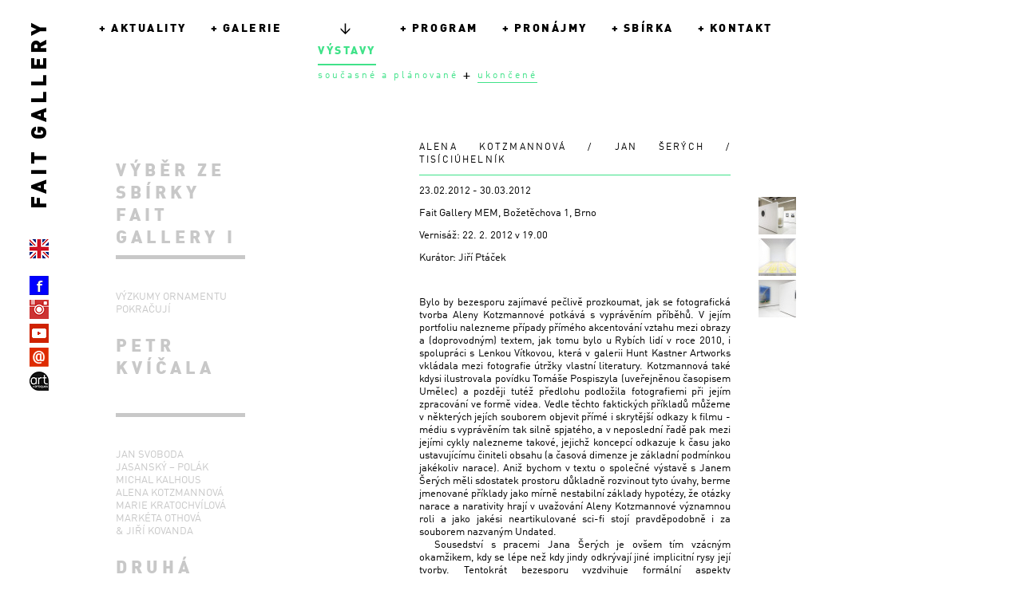

--- FILE ---
content_type: text/html; charset=utf-8
request_url: https://www.faitgallery.com/ukoncene/events/tisiciuhelnik-alena-kotzmannova-a-jan-serych.html
body_size: 13072
content:
<!DOCTYPE>
<html xmlns="http://www.w3.org/1999/xhtml" xml:lang="cs" lang="cs">
	<head id="doc">
		<base href="https://www.faitgallery.com/" />
		<meta name="description" content="" />
		<meta name="keywords" content="" />	
		<meta name="robots" content="index,follow" />
		<meta http-equiv="content-type" content="text/html; charset=utf-8" />
		<title>ALENA KOTZMANNOVÁ / JAN ŠERÝCH / TISÍCIÚHELNÍK - FAIT GALLERY (CZ)</title>
		<link rel="stylesheet" href="tl_files/theme/css/style2.css?16" type="text/css" />
		<link rel="stylesheet" href="tl_files/theme/css/jquery.fancybox.css" type="text/css" />
		<script src="//cdnjs.cloudflare.com/ajax/libs/json2/20110223/json2.js"></script>
		<script type="text/javascript" src="tl_files/theme/js/jquery-1.7.min.js"></script>
		<script src="tl_files/theme/js/jstorage.js"></script>
		<script type="text/javascript" src="tl_files/theme/js/jquery.lazyload.min.js"></script>
		<script type="text/javascript" src="tl_files/theme/js/jquery.fancybox.pack.js"></script>
		<script type="text/javascript" src="tl_files/theme/js/scripts2.js?17"></script>
		<link href="/tl_files/theme/jquery-ui-1.11.4.custom/jquery-ui.css" rel="stylesheet">
		<script src="/tl_files/theme/jquery-ui-1.11.4.custom/jquery-ui.js"></script>
				<link rel="icon" href="favicon.ico" type="image/x-icon"> 
		<link rel="shortcut icon" href="favicon.ico" type="image/x-icon">
	</head>

	<body id="pageTop" class="fixed">
		<h1 id="logo">
			<a id="faitlogo" href="http://www.faitgallery.com/">Fait gallery</a>
			<ul id="social">
				<li class="lang">
											<a id="lang-en" href="http://www.faitgallery.com/index-en.html" title="English language">English language</a>
									</li>
				<li><a id="facebook" href="http://www.facebook.com/pages/FAIT-Gallery/198731196900551" title="FAIT GALLERY Facebook page">FAIT GALLERY Facebook page</a></li>
				<li><a id="insta" href="https://www.instagram.com/fait_gallery/" >FAIT GALLERY Instagram page</a></li>
				<li><a id="youtube" href="https://www.youtube.com/channel/UC99EYuEgGujDaJU8jyfghBg" >FAIT GALLERY youtube account</a></li>
				<li><a id="email" href="mail.html">Send mail</a></li>
				<li><a id="artant" href="http://www.artcasopis.cz/">Art+Antiques</a></li>
			</ul>
		</h1>
		
<!-- indexer::stop -->
<nav class="mod_navigation block" id="mainMenu">

<a href="ukoncene/events/tisiciuhelnik-alena-kotzmannova-a-jan-serych.html#skipNavigation2" class="invisible">Přeskočit navigaci</a>
<ul class="level_1">
								<li class="first"><a href="aktuality.html" title="Aktuality" class="first">
				Aktuality			</a></li>
										<li><a href="o-fait-gallery.html" title="Galerie">
				Galerie			</a></li>
										<li class="active submenu trail"><a href="soucasne-a-planovane.html" title="Výstavy" class="submenu trail">
				Výstavy			</a><ul class="level_2">
								<li class="sibling first"><a href="soucasne-a-planovane.html" title="Současné a plánované" class="sibling first">
				Současné a plánované			</a></li>
										<li class="active last"><a href="ukoncene.html" title="Ukončené" class="last">
				Ukončené			</a></li>
			</ul>
</li>
										<li><a href="program.html" title="PROGRAM">
				PROGRAM			</a></li>
										<li><a href="pronajem-prostor.html" title="PRONÁJMY">
				PRONÁJMY			</a></li>
										<li><a href="sbirka.html" title="Sbírka">
				Sbírka			</a></li>
										<li class="last"><a href="kontakt.html" title="Kontakt" class="last">
				Kontakt			</a></li>
			</ul>

<a id="skipNavigation2" class="invisible">&nbsp;</a>

</nav>
<!-- indexer::continue -->
		
		<div id="cnt">
			<!-- content start -->
				
<div class="mod_article block" id="ukoncene">

<!-- indexer::stop -->
<div class="mod_eventlist block" id="vystavyList">
		
		<div id="eventMenu_492" class="leftMenuItem">
			<div class="gradient">&nbsp;</div>
			<div class="subtitle"></div>
			<h2>
				<a href="ukoncene/events/492.html" title="Výběr ze sbírky Fait Gallery I (23.10.2025 - 10.01.2026)">
											Výběr ze sbírky Fait Gallery I									</a>
			</h2>
		</div>
		<div class="clear"> </div>
	
			
		<div id="eventMenu_488" class="leftMenuItem">
			<div class="gradient">&nbsp;</div>
			<div class="subtitle">Výzkumy ornamentu pokračují</div>
			<h2>
				<a href="ukoncene/events/488.html" title="Petr Kvíčala / Výzkumy ornamentu pokračují (26.03.2025 - 26.07.2025)">
											Petr Kvíčala									</a>
			</h2>
		</div>
		<div class="clear"> </div>
	
			
		<div id="eventMenu_482" class="leftMenuItem">
			<div class="gradient">&nbsp;</div>
			<div class="subtitle">Jan Svoboda <br />
Jasanský – Polák<br />
Michal Kalhous <br />
Alena Kotzmannová <br />
Marie Kratochvílová <br />
Markéta Othová  <br />
& Jiří Kovanda</div>
			<h2>
				<a href="ukoncene/events/482.html" title="Druhá strana fotografie (23.10.2024 - 20.12.2024)">
											Druhá strana fotografie									</a>
			</h2>
		</div>
		<div class="clear"> </div>
	
			
		<div id="eventMenu_483" class="leftMenuItem">
			<div class="gradient">&nbsp;</div>
			<div class="subtitle">Spatřeny ve svém přirozeném prostředí</div>
			<h2>
				<a href="ukoncene/events/483.html" title="Jaromír Novotný / Spatřeny ve svém přirozeném prostředí (23.10.2024 - 20.12.2024)">
											Jaromír Novotný									</a>
			</h2>
		</div>
		<div class="clear"> </div>
	
			
		<div id="eventMenu_475" class="leftMenuItem">
			<div class="gradient">&nbsp;</div>
			<div class="subtitle">Prolínání</div>
			<h2>
				<a href="ukoncene/events/475.html" title="Michal Škoda / Prolínání (22.05.2024 - 27.07.2024)">
											Michal Škoda									</a>
			</h2>
		</div>
		<div class="clear"> </div>
	
			
		<div id="eventMenu_476" class="leftMenuItem">
			<div class="gradient">&nbsp;</div>
			<div class="subtitle">Přízrak v domě</div>
			<h2>
				<a href="ukoncene/events/476.html" title="Tomáš Bárta / Přízrak v domě (22.05.2024 - 27.07.2024)">
											Tomáš Bárta									</a>
			</h2>
		</div>
		<div class="clear"> </div>
	
			
		<div id="eventMenu_477" class="leftMenuItem">
			<div class="gradient">&nbsp;</div>
			<div class="subtitle">Gerbera se nezlomí</div>
			<h2>
				<a href="ukoncene/events/477.html" title="Anna Ročnová / Gerbera se nezlomí (22.05.2024 - 27.07.2024)">
											Anna Ročňová									</a>
			</h2>
		</div>
		<div class="clear"> </div>
	
			
		<div id="eventMenu_458" class="leftMenuItem">
			<div class="gradient">&nbsp;</div>
			<div class="subtitle">malé nekonečno</div>
			<h2>
				<a href="ukoncene/events/458.html" title="Marian Palla / malé nekonečno (21.02.2024 - 04.05.2024)">
											Marian Palla									</a>
			</h2>
		</div>
		<div class="clear"> </div>
	
			
		<div id="eventMenu_459" class="leftMenuItem">
			<div class="gradient">&nbsp;</div>
			<div class="subtitle">Matter in Eternity</div>
			<h2>
				<a href="ukoncene/events/459.html" title="Habima Fuchs / Matter in Eternity (21.02.2024 - 04.05.2024)">
											Habima Fuchs									</a>
			</h2>
		</div>
		<div class="clear"> </div>
	
			
		<div id="eventMenu_449" class="leftMenuItem">
			<div class="gradient">&nbsp;</div>
			<div class="subtitle">ANONYMNÍ FORMA ČTVERCE</div>
			<h2>
				<a href="ukoncene/events/449.html" title="JIŘÍ HILMAR / ANONYMNÍ FORMA ČTVERCE (25.10.2023 - 13.01.2024)">
											JIŘÍ HILMAR									</a>
			</h2>
		</div>
		<div class="clear"> </div>
	
			
		<div id="eventMenu_451" class="leftMenuItem">
			<div class="gradient">&nbsp;</div>
			<div class="subtitle">MILUJ ŽIVOT</div>
			<h2>
				<a href="ukoncene/events/451.html" title="JIŘÍ THÝN / MILUJ ŽIVOT (25.10.2023 - 13.01.2024)">
											JIŘÍ THÝN									</a>
			</h2>
		</div>
		<div class="clear"> </div>
	
			
		<div id="eventMenu_450" class="leftMenuItem">
			<div class="gradient">&nbsp;</div>
			<div class="subtitle">THE SKY SERENE AS A VAST AQUARIUM</div>
			<h2>
				<a href="ukoncene/events/450.html" title="NÉPHÉLI BARBAS / THE SKY SERENE AS A VAST AQUARIUM (25.10.2023 - 13.01.2024)">
											NÉPHÉLI BARBAS									</a>
			</h2>
		</div>
		<div class="clear"> </div>
	
			
		<div id="eventMenu_443" class="leftMenuItem">
			<div class="gradient">&nbsp;</div>
			<div class="subtitle">unconductive trash</div>
			<h2>
				<a href="ukoncene/events/443.html" title="unconductive trash / Largely Observed (24.05.2023 - 29.07.2023)">
											Largely Observed									</a>
			</h2>
		</div>
		<div class="clear"> </div>
	
			
		<div id="eventMenu_444" class="leftMenuItem">
			<div class="gradient">&nbsp;</div>
			<div class="subtitle">David Fesl</div>
			<h2>
				<a href="ukoncene/events/444.html" title="David Fesl / Nešikovný napodobitel umělého života (24.05.2023 - 29.07.2023)">
											Nešikovný napodobitel umělého života									</a>
			</h2>
		</div>
		<div class="clear"> </div>
	
			
		<div id="eventMenu_439" class="leftMenuItem">
			<div class="gradient">&nbsp;</div>
			<div class="subtitle">Mia Milgrom</div>
			<h2>
				<a href="ukoncene/events/439.html" title="Mia Milgrom / Mining the Undersense (24.05.2023 - 29.07.2023)">
											Mining the Undersense									</a>
			</h2>
		</div>
		<div class="clear"> </div>
	
			
		<div id="eventMenu_431" class="leftMenuItem">
			<div class="gradient">&nbsp;</div>
			<div class="subtitle">Tomáš Hlavina</div>
			<h2>
				<a href="ukoncene/events/431.html" title="Tomáš Hlavina / TLNVXYK Hlavolam (22.02.2023 - 06.05.2023)">
											TLNVXYK Hlavolam									</a>
			</h2>
		</div>
		<div class="clear"> </div>
	
			
		<div id="eventMenu_433" class="leftMenuItem">
			<div class="gradient">&nbsp;</div>
			<div class="subtitle">Jan Šerých</div>
			<h2>
				<a href="ukoncene/events/433.html" title="Jan Šerých: O důslednosti vědy (22.02.2023 - 06.05.2023)">
											O důslednosti vědy									</a>
			</h2>
		</div>
		<div class="clear"> </div>
	
			
		<div id="eventMenu_432" class="leftMenuItem">
			<div class="gradient">&nbsp;</div>
			<div class="subtitle">Filip Dvořák</div>
			<h2>
				<a href="ukoncene/events/432.html" title="Filip Dvořák: The Ravine – The Room (22.02.2023 - 06.05.2023)">
											The Ravine – The Room									</a>
			</h2>
		</div>
		<div class="clear"> </div>
	
			
		<div id="eventMenu_425" class="leftMenuItem">
			<div class="gradient">&nbsp;</div>
			<div class="subtitle">Milan Maur</div>
			<h2>
				<a href="ukoncene/events/425.html" title="Milan Maur / Nejisté sekvence děje (19.10.2022 - 14.01.2023)">
											Nejisté sekvence děje									</a>
			</h2>
		</div>
		<div class="clear"> </div>
	
			
		<div id="eventMenu_426" class="leftMenuItem">
			<div class="gradient">&nbsp;</div>
			<div class="subtitle">Veronika Vlková</div>
			<h2>
				<a href="ukoncene/events/426.html" title="Veronika Vlková / Tatínku_hrubý_a_ zmenšený_final_ok (19.10.2022 - 14.01.2023)">
											Tatínku_hrubý_<br />
a_zmenšený_final_ok									</a>
			</h2>
		</div>
		<div class="clear"> </div>
	
			
		<div id="eventMenu_427" class="leftMenuItem">
			<div class="gradient">&nbsp;</div>
			<div class="subtitle">Jiří Staněk</div>
			<h2>
				<a href="ukoncene/events/427.html" title="Jiří Staněk / Brightness (19.10.2022 - 14.01.2023)">
											Brightness									</a>
			</h2>
		</div>
		<div class="clear"> </div>
	
			
		<div id="eventMenu_420" class="leftMenuItem">
			<div class="gradient">&nbsp;</div>
			<div class="subtitle">Petr Nikl</div>
			<h2>
				<a href="ukoncene/events/420.html" title="Petr Nikl / Divoké záhony (01.06.2022 - 30.07.2022)">
											Divoké záhony									</a>
			</h2>
		</div>
		<div class="clear"> </div>
	
			
		<div id="eventMenu_422" class="leftMenuItem">
			<div class="gradient">&nbsp;</div>
			<div class="subtitle">Lukáš Jasanský - Martin Polák</div>
			<h2>
				<a href="ukoncene/events/422.html" title="Lukáš Jasanský - Martin Polák / Sirův revír (01.06.2022 - 30.07.2022)">
											Sirův revír									</a>
			</h2>
		</div>
		<div class="clear"> </div>
	
			
		<div id="eventMenu_410" class="leftMenuItem">
			<div class="gradient">&nbsp;</div>
			<div class="subtitle">Lenka Vítková</div>
			<h2>
				<a href="ukoncene/events/410.html" title="Lenka Vítková / První kniha emblémů (23.02.2022 - 14.05.2022)">
											První kniha emblémů									</a>
			</h2>
		</div>
		<div class="clear"> </div>
	
			
		<div id="eventMenu_412" class="leftMenuItem">
			<div class="gradient">&nbsp;</div>
			<div class="subtitle">Inge Kosková</div>
			<h2>
				<a href="ukoncene/events/412.html" title="Inge Kosková / Proud (23.02.2022 - 14.05.2022)">
											Proud									</a>
			</h2>
		</div>
		<div class="clear"> </div>
	
			
		<div id="eventMenu_408" class="leftMenuItem">
			<div class="gradient">&nbsp;</div>
			<div class="subtitle">Martin Vongrej</div>
			<h2>
				<a href="ukoncene/events/408.html" title="Martin Vongrej / Kvalita světla z oddělené sféry a kvalita rotujícího světla (23.02.2022 - 14.05.2022)">
											Kvalita světla z oddělené sféry a kvalita rotujícího světla									</a>
			</h2>
		</div>
		<div class="clear"> </div>
	
			
		<div id="eventMenu_374" class="leftMenuItem">
			<div class="gradient">&nbsp;</div>
			<div class="subtitle"></div>
			<h2>
				<a href="ukoncene/events/374.html" title="REGISTRACE STANA FILKA (06.10.2021 - 08.01.2022)">
											REGISTRACE STANA FILKA									</a>
			</h2>
		</div>
		<div class="clear"> </div>
	
			
		<div id="eventMenu_363" class="leftMenuItem">
			<div class="gradient">&nbsp;</div>
			<div class="subtitle">Petr Veselý</div>
			<h2>
				<a href="ukoncene/events/363.html" title="Petr Veselý / Nůž v kredenci (12.05.2021 - 14.08.2021)">
											Nůž v kredenci									</a>
			</h2>
		</div>
		<div class="clear"> </div>
	
			
		<div id="eventMenu_364" class="leftMenuItem">
			<div class="gradient">&nbsp;</div>
			<div class="subtitle">David Možný</div>
			<h2>
				<a href="ukoncene/events/364.html" title="David Možný / Blink of an Eye (12.05.2021 - 14.08.2021)">
											Blink of an Eye									</a>
			</h2>
		</div>
		<div class="clear"> </div>
	
			
		<div id="eventMenu_365" class="leftMenuItem">
			<div class="gradient">&nbsp;</div>
			<div class="subtitle">Kristián Németh</div>
			<h2>
				<a href="ukoncene/events/365.html" title="Kristián Németh / Warm Greetings (12.05.2021 - 14.08.2021)">
											Warm Greetings									</a>
			</h2>
		</div>
		<div class="clear"> </div>
	
			
		<div id="eventMenu_348" class="leftMenuItem">
			<div class="gradient">&nbsp;</div>
			<div class="subtitle">Jiří Kovanda</div>
			<h2>
				<a href="ukoncene/events/348.html" title="Jiří Kovanda / O deset minut dřív (08.10.2020 - 17.04.2021)">
											O deset minut dřív									</a>
			</h2>
		</div>
		<div class="clear"> </div>
	
			
		<div id="eventMenu_349" class="leftMenuItem">
			<div class="gradient">&nbsp;</div>
			<div class="subtitle">Karel Adamus</div>
			<h2>
				<a href="ukoncene/events/349.html" title="Karel Adamus / Minimální metafory (08.10.2020 - 17.04.2021)">
											Minimální metafory									</a>
			</h2>
		</div>
		<div class="clear"> </div>
	
			
		<div id="eventMenu_350" class="leftMenuItem">
			<div class="gradient">&nbsp;</div>
			<div class="subtitle">Tomáš Absolon</div>
			<h2>
				<a href="ukoncene/events/350.html" title="Tomáš Absolon / RAFA MATA (08.10.2020 - 17.04.2021)">
											RAFA MATA									</a>
			</h2>
		</div>
		<div class="clear"> </div>
	
			
		<div id="eventMenu_336" class="leftMenuItem">
			<div class="gradient">&nbsp;</div>
			<div class="subtitle">František Skála</div>
			<h2>
				<a href="ukoncene/events/336.html" title="František Skála / Dva roky prázdnin (26.02.2020 - 25.07.2020)">
											Dva roky prázdnin									</a>
			</h2>
		</div>
		<div class="clear"> </div>
	
			
		<div id="eventMenu_335" class="leftMenuItem">
			<div class="gradient">&nbsp;</div>
			<div class="subtitle">Olga Karlíková</div>
			<h2>
				<a href="ukoncene/events/335.html" title="Olga Karlíková / Nad ránem (26.02.2020 - 25.07.2020)">
											Nad ránem									</a>
			</h2>
		</div>
		<div class="clear"> </div>
	
			
		<div id="eventMenu_331" class="leftMenuItem">
			<div class="gradient">&nbsp;</div>
			<div class="subtitle">Minami Nishinaga</div>
			<h2>
				<a href="ukoncene/events/331.html" title="Minami Nishinaga / I’ll give brownie points to something like Čert 180 g, Loupák pes 60 g, or perhaps Bez omáčky (26.02.2020 - 25.07.2020)">
											I’ll give brownie points to something like Čert 180 g, Loupák pes 60 g, or perhaps Bez omáčky									</a>
			</h2>
		</div>
		<div class="clear"> </div>
	
			
		<div id="eventMenu_297" class="leftMenuItem">
			<div class="gradient">&nbsp;</div>
			<div class="subtitle"></div>
			<h2>
				<a href="ukoncene/events/297.html" title="Karel Malich &amp; utopické projekty (16.10.2019 - 11.01.2020)">
											Karel Malich &amp; utopické projekty									</a>
			</h2>
		</div>
		<div class="clear"> </div>
	
			
		<div id="eventMenu_294" class="leftMenuItem">
			<div class="gradient">&nbsp;</div>
			<div class="subtitle">Pavla Sceranková &amp; Dušan Zahoranský</div>
			<h2>
				<a href="ukoncene/events/294.html" title="Pavla Sceranková &amp; Dušan Zahoranský / Práce na budoucnosti (05.06.2019 - 17.08.2019)">
											Práce na budoucnosti									</a>
			</h2>
		</div>
		<div class="clear"> </div>
	
			
		<div id="eventMenu_295" class="leftMenuItem">
			<div class="gradient">&nbsp;</div>
			<div class="subtitle">Igor Hosnedl</div>
			<h2>
				<a href="ukoncene/events/295.html" title="Igor Hosnedl / Smaragdový sirup Sadu slibů (05.06.2019 - 17.08.2019)">
											Smaragdový sirup Sadu slibů									</a>
			</h2>
		</div>
		<div class="clear"> </div>
	
			
		<div id="eventMenu_296" class="leftMenuItem">
			<div class="gradient">&nbsp;</div>
			<div class="subtitle">Šárka Koudelová</div>
			<h2>
				<a href="ukoncene/events/296.html" title="Šárka Koudelová / Our Bodies So Soft, Our Lives So Epic (05.06.2019 - 17.08.2019)">
											Our Bodies So Soft, Our Lives So Epic									</a>
			</h2>
		</div>
		<div class="clear"> </div>
	
			
		<div id="eventMenu_277" class="leftMenuItem">
			<div class="gradient">&nbsp;</div>
			<div class="subtitle">Výběr ze sbírky Fait Gallery</div>
			<h2>
				<a href="ukoncene/events/277.html" title="ECHO / Výběr ze sbírky Fait Gallery (27.03.2019 - 18.05.2019)">
											ECHO									</a>
			</h2>
		</div>
		<div class="clear"> </div>
	
			
		<div id="eventMenu_269" class="leftMenuItem">
			<div class="gradient">&nbsp;</div>
			<div class="subtitle">Vladimír Kokolia</div>
			<h2>
				<a href="ukoncene/events/269.html" title="Vladimír Kokolia / To nezbytné z Kokolii (17.10.2018 - 12.01.2019)">
											To nezbytné z Kokolii									</a>
			</h2>
		</div>
		<div class="clear"> </div>
	
			
		<div id="eventMenu_270" class="leftMenuItem">
			<div class="gradient">&nbsp;</div>
			<div class="subtitle">Alena Kotzmannová &amp; Q:</div>
			<h2>
				<a href="ukoncene/events/270.html" title="Alena Kotzmannová / Poslední stopa &amp; Q: / Vteřiny před… (17.10.2018 - 12.01.2019)">
											Poslední stopa / Vteřiny před…									</a>
			</h2>
		</div>
		<div class="clear"> </div>
	
			
		<div id="eventMenu_271" class="leftMenuItem">
			<div class="gradient">&nbsp;</div>
			<div class="subtitle">Nika Kupyrova</div>
			<h2>
				<a href="ukoncene/events/271.html" title="Nika Kupyrova / No More Mr Nice Guy (17.10.2018 - 12.01.2019)">
											No More Mr Nice Guy									</a>
			</h2>
		</div>
		<div class="clear"> </div>
	
			
		<div id="eventMenu_254" class="leftMenuItem">
			<div class="gradient">&nbsp;</div>
			<div class="subtitle">Jan Nálevka</div>
			<h2>
				<a href="ukoncene/events/254.html" title="Jan Nálevka / A teď konečně obraťme list (23.05.2018 - 04.08.2018)">
											A teď konečně obraťme list									</a>
			</h2>
		</div>
		<div class="clear"> </div>
	
			
		<div id="eventMenu_255" class="leftMenuItem">
			<div class="gradient">&nbsp;</div>
			<div class="subtitle">Markéta Othová</div>
			<h2>
				<a href="ukoncene/events/255.html" title="Markéta Othová / 1990–2018 (23.05.2018 - 04.08.2018)">
											1990–2018									</a>
			</h2>
		</div>
		<div class="clear"> </div>
	
			
		<div id="eventMenu_256" class="leftMenuItem">
			<div class="gradient">&nbsp;</div>
			<div class="subtitle">Valentýna Janů</div>
			<h2>
				<a href="ukoncene/events/256.html" title="Valentýna Janů / Salty Mascara (23.05.2018 - 04.08.2018)">
											Salty Mascara									</a>
			</h2>
		</div>
		<div class="clear"> </div>
	
			
		<div id="eventMenu_247" class="leftMenuItem">
			<div class="gradient">&nbsp;</div>
			<div class="subtitle">Jan Merta</div>
			<h2>
				<a href="ukoncene/events/247.html" title="Jan Merta / Návrat (21.02.2018 - 05.05.2018)">
											Návrat									</a>
			</h2>
		</div>
		<div class="clear"> </div>
	
			
		<div id="eventMenu_249" class="leftMenuItem">
			<div class="gradient">&nbsp;</div>
			<div class="subtitle">Radek Brousil a Peter Puklus</div>
			<h2>
				<a href="ukoncene/events/249.html" title="Radek Brousil a Peter Puklus / Stupid (21.02.2018 - 05.05.2018)">
											Stupid									</a>
			</h2>
		</div>
		<div class="clear"> </div>
	
			
		<div id="eventMenu_248" class="leftMenuItem">
			<div class="gradient">&nbsp;</div>
			<div class="subtitle">Tania Nikulina</div>
			<h2>
				<a href="ukoncene/events/248.html" title="Tania Nikulina / Přítelkyně Luny: Hostina (21.02.2018 - 05.05.2018)">
											Přítelkyně Luny: Hostina									</a>
			</h2>
		</div>
		<div class="clear"> </div>
	
			
		<div id="eventMenu_244" class="leftMenuItem">
			<div class="gradient">&nbsp;</div>
			<div class="subtitle"></div>
			<h2>
				<a href="ukoncene/events/244.html" title="ČS KONCEPT 70. LET (11.10.2017 - 13.01.2018)">
											ČS KONCEPT 70. LET									</a>
			</h2>
		</div>
		<div class="clear"> </div>
	
			
		<div id="eventMenu_235" class="leftMenuItem">
			<div class="gradient">&nbsp;</div>
			<div class="subtitle">Milan Grygar</div>
			<h2>
				<a href="ukoncene/events/235.html" title="Milan Grygar / SVĚTLO, ZVUK, POHYB (08.03.2017 - 29.07.2017)">
											SVĚTLO, ZVUK, POHYB									</a>
			</h2>
		</div>
		<div class="clear"> </div>
	
			
		<div id="eventMenu_222" class="leftMenuItem">
			<div class="gradient">&nbsp;</div>
			<div class="subtitle">Martin Lukáč</div>
			<h2>
				<a href="ukoncene/events/222.html" title="Martin Lukáč / TWO HANDS AND A MAGNIFYING GLASS (30.11.2016 - 17.01.2017)">
											TWO HANDS AND A MAGNIFYING GLASS									</a>
			</h2>
		</div>
		<div class="clear"> </div>
	
			
		<div id="eventMenu_223" class="leftMenuItem">
			<div class="gradient">&nbsp;</div>
			<div class="subtitle">Svätopluk Mikyta</div>
			<h2>
				<a href="ukoncene/events/223.html" title="Svätopluk Mikyta / ORNAMENTIANA (30.11.2016 - 17.01.2017)">
											ORNAMENTIANA									</a>
			</h2>
		</div>
		<div class="clear"> </div>
	
			
		<div id="eventMenu_233" class="leftMenuItem">
			<div class="gradient">&nbsp;</div>
			<div class="subtitle">Denisa Lehocká</div>
			<h2>
				<a href="ukoncene/events/233.html" title="Denisa Lehocká / Luno 550 (30.11.2016 - 17.01.2017)">
											Luno 550									</a>
			</h2>
		</div>
		<div class="clear"> </div>
	
			
		<div id="eventMenu_219" class="leftMenuItem">
			<div class="gradient">&nbsp;</div>
			<div class="subtitle">Eva Rybářová</div>
			<h2>
				<a href="ukoncene/events/219.html" title="Eva Rybářová / KURT HERMES (26.10.2016 - 19.11.2016)">
											KURT HERMES									</a>
			</h2>
		</div>
		<div class="clear"> </div>
	
			
		<div id="eventMenu_203" class="leftMenuItem">
			<div class="gradient">&nbsp;</div>
			<div class="subtitle">Christian Weidner a Lukas Kaufmann</div>
			<h2>
				<a href="ukoncene/events/203.html" title="Christian Weidner a Lukas Kaufmann / ERASE/REWIND (21.09.2016 - 20.10.2016)">
											ERASE/REWIND									</a>
			</h2>
		</div>
		<div class="clear"> </div>
	
			
		<div id="eventMenu_205" class="leftMenuItem">
			<div class="gradient">&nbsp;</div>
			<div class="subtitle">Matěj Smetana</div>
			<h2>
				<a href="ukoncene/events/205.html" title="Matěj Smetana / S LESKEM V OČÍCH (21.09.2016 - 19.11.2016)">
											S LESKEM V OČÍCH									</a>
			</h2>
		</div>
		<div class="clear"> </div>
	
			
		<div id="eventMenu_194" class="leftMenuItem">
			<div class="gradient">&nbsp;</div>
			<div class="subtitle">Václav Stratil</div>
			<h2>
				<a href="ukoncene/events/194.html" title="Václav Stratil / Krajiny (15.06.2016 - 19.11.2016)">
											KRAJINY									</a>
			</h2>
		</div>
		<div class="clear"> </div>
	
			
		<div id="eventMenu_195" class="leftMenuItem">
			<div class="gradient">&nbsp;</div>
			<div class="subtitle">Tomáš Bárta</div>
			<h2>
				<a href="ukoncene/events/195.html" title="Tomáš Bárta / Vnější nastavení (15.06.2016 - 30.07.2016)">
											VNĚJŠÍ NASTAVENÍ									</a>
			</h2>
		</div>
		<div class="clear"> </div>
	
			
		<div id="eventMenu_196" class="leftMenuItem">
			<div class="gradient">&nbsp;</div>
			<div class="subtitle">Markéta Magidová</div>
			<h2>
				<a href="ukoncene/events/196.html" title="Markéta Magidová / TERTIUM NON DATUR (15.06.2016 - 30.07.2016)">
											TERTIUM NON DATUR									</a>
			</h2>
		</div>
		<div class="clear"> </div>
	
			
		<div id="eventMenu_191" class="leftMenuItem">
			<div class="gradient">&nbsp;</div>
			<div class="subtitle">Ondřej Kotrč</div>
			<h2>
				<a href="ukoncene/events/191.html" title="Ondřej Kotrč / Too Late for Darkness (11.05.2016 - 04.06.2016)">
											TOO LATE FOR DARKNESS									</a>
			</h2>
		</div>
		<div class="clear"> </div>
	
			
		<div id="eventMenu_139" class="leftMenuItem">
			<div class="gradient">&nbsp;</div>
			<div class="subtitle">Kateřina Vincourová</div>
			<h2>
				<a href="ukoncene/events/139.html" title="Kateřina Vincourová / &quot;Kdykoliv si řekneš.&quot; (23.03.2016 - 04.06.2016)">
											"KDYKOLIV SI ŘEKNEŠ."									</a>
			</h2>
		</div>
		<div class="clear"> </div>
	
			
		<div id="eventMenu_140" class="leftMenuItem">
			<div class="gradient">&nbsp;</div>
			<div class="subtitle">Jiří Franta &amp; David Böhm</div>
			<h2>
				<a href="ukoncene/events/140.html" title="Jiří Franta &amp; David Böhm / Slepcův sen (23.03.2016 - 04.06.2016)">
											SLEPCŮV SEN									</a>
			</h2>
		</div>
		<div class="clear"> </div>
	
			
		<div id="eventMenu_141" class="leftMenuItem">
			<div class="gradient">&nbsp;</div>
			<div class="subtitle">Ewa &amp; Jacek Doroszenko</div>
			<h2>
				<a href="ukoncene/events/141.html" title="Ewa &amp; Jacek Doroszenko / Exercises of listening (23.03.2016 - 04.05.2016)">
											EXERCISES OF LISTENING									</a>
			</h2>
		</div>
		<div class="clear"> </div>
	
			
		<div id="eventMenu_135" class="leftMenuItem">
			<div class="gradient">&nbsp;</div>
			<div class="subtitle">Jan Poupě</div>
			<h2>
				<a href="ukoncene/events/135.html" title="Jan Poupě / Množina pohledů (09.12.2015 - 21.01.2016)">
											MNOŽINA POHLEDŮ									</a>
			</h2>
		</div>
		<div class="clear"> </div>
	
			
		<div id="eventMenu_131" class="leftMenuItem">
			<div class="gradient">&nbsp;</div>
			<div class="subtitle">Peter Demek</div>
			<h2>
				<a href="ukoncene/events/131.html" title="Peter Demek / Status (03.12.2015 - 28.01.2016)">
											STATUS									</a>
			</h2>
		</div>
		<div class="clear"> </div>
	
			
		<div id="eventMenu_133" class="leftMenuItem">
			<div class="gradient">&nbsp;</div>
			<div class="subtitle">Josef Achrer</div>
			<h2>
				<a href="ukoncene/events/133.html" title="Josef Achrer / Backstories (03.12.2015 - 28.01.2016)">
											BACKSTORIES									</a>
			</h2>
		</div>
		<div class="clear"> </div>
	
			
		<div id="eventMenu_78" class="leftMenuItem">
			<div class="gradient">&nbsp;</div>
			<div class="subtitle">Radek Brousil</div>
			<h2>
				<a href="ukoncene/events/radek-brousil-stisk-rukou.html" title="Radek Brousil / Stisk rukou (07.10.2015 - 04.12.2015)">
											STISK RUKOU									</a>
			</h2>
		</div>
		<div class="clear"> </div>
	
			
		<div id="eventMenu_77" class="leftMenuItem">
			<div class="gradient">&nbsp;</div>
			<div class="subtitle">Katarína Hládeková a Jiří Kovanda</div>
			<h2>
				<a href="ukoncene/events/katarina-hladekova-a-jiri-kovanda-siamsky-stryc-montaz.html" title="Katarína Hládeková a Jiří Kovanda / SIAMSKÝ STRÝC &amp; MONTÁŽ (03.10.2015 - 19.11.2015)">
											SIAMSKÝ STRÝC &amp; MONTÁŽ									</a>
			</h2>
		</div>
		<div class="clear"> </div>
	
			
		<div id="eventMenu_74" class="leftMenuItem">
			<div class="gradient">&nbsp;</div>
			<div class="subtitle">Jiří Valoch</div>
			<h2>
				<a href="ukoncene/events/74.html" title="Jiří Valoch / SLOVA (19.08.2015 - 02.10.2015)">
											SLOVA									</a>
			</h2>
		</div>
		<div class="clear"> </div>
	
			
		<div id="eventMenu_69" class="leftMenuItem">
			<div class="gradient">&nbsp;</div>
			<div class="subtitle">František Skála</div>
			<h2>
				<a href="ukoncene/events/69.html" title="František Skála / TRIBAL (06.06.2015 - 17.09.2015)">
											TRIBAL									</a>
			</h2>
		</div>
		<div class="clear"> </div>
	
			
		<div id="eventMenu_70" class="leftMenuItem">
			<div class="gradient">&nbsp;</div>
			<div class="subtitle">Jiří Franta a Ondřej Homola</div>
			<h2>
				<a href="ukoncene/events/70.html" title="Jiří Franta a Ondřej Homola / SLEPÝ MISTR A KULHAVÝ MNICH (13.05.2015 - 14.08.2015)">
											SLEPÝ MISTR A KULHAVÝ MNICH									</a>
			</h2>
		</div>
		<div class="clear"> </div>
	
			
		<div id="eventMenu_67" class="leftMenuItem">
			<div class="gradient">&nbsp;</div>
			<div class="subtitle">Jednodenní výstavní projekt</div>
			<h2>
				<a href="ukoncene/events/67.html" title="PREVIEW REVIEW 2 (05.05.2015 - 06.05.2015)">
											PREVIEW REVIEW 2									</a>
			</h2>
		</div>
		<div class="clear"> </div>
	
			
		<div id="eventMenu_66" class="leftMenuItem">
			<div class="gradient">&nbsp;</div>
			<div class="subtitle">Jiří Thýn</div>
			<h2>
				<a href="ukoncene/events/66.html" title="Jiří Thýn / Dva konce vzdálenosti - Obrazy, které se nikdy nestaly (28.03.2015 - 21.05.2015)">
											Dva konce vzdálenosti - Obrazy, které se nikdy nestaly									</a>
			</h2>
		</div>
		<div class="clear"> </div>
	
			
		<div id="eventMenu_65" class="leftMenuItem">
			<div class="gradient">&nbsp;</div>
			<div class="subtitle">Jakub Hošek</div>
			<h2>
				<a href="ukoncene/events/65.html" title="Jakub Hošek / CHAOS JE DOPOSUD NEPOROZUMĚNÝ ŘÁD (18.03.2015 - 30.04.2015)">
											CHAOS JE DOPOSUD NEPOROZUMĚNÝ ŘÁD									</a>
			</h2>
		</div>
		<div class="clear"> </div>
	
			
		<div id="eventMenu_60" class="leftMenuItem">
			<div class="gradient">&nbsp;</div>
			<div class="subtitle">Alžběta Bačíková a Martina Smutná</div>
			<h2>
				<a href="ukoncene/events/60.html" title="Alžběta Bačíková  a Martina Smutná / CARPE DIEM (28.01.2015 - 13.03.2015)">
											CARPE DIEM									</a>
			</h2>
		</div>
		<div class="clear"> </div>
	
			
		<div id="eventMenu_62" class="leftMenuItem">
			<div class="gradient">&nbsp;</div>
			<div class="subtitle">Petr Dub</div>
			<h2>
				<a href="ukoncene/events/62.html" title="Petr Dub / Deník přeživší (24.01.2015 - 19.03.2015)">
											Deník přeživší									</a>
			</h2>
		</div>
		<div class="clear"> </div>
	
			
		<div id="eventMenu_59" class="leftMenuItem">
			<div class="gradient">&nbsp;</div>
			<div class="subtitle">Výběr ze sbírky Fait Gallery</div>
			<h2>
				<a href="ukoncene/events/59.html" title="FRAGMENTY MNOŽIN / Výběr ze sbírky Fait Gallery (24.01.2015 - 21.05.2015)">
											FRAGMENTY MNOŽIN									</a>
			</h2>
		</div>
		<div class="clear"> </div>
	
			
		<div id="eventMenu_63" class="leftMenuItem">
			<div class="gradient">&nbsp;</div>
			<div class="subtitle">Jednodenní výstavní projekt</div>
			<h2>
				<a href="ukoncene/events/63.html" title="PREVIEW REVIEW (20.01.2015 - 21.01.2015)">
											PREVIEW REVIEW									</a>
			</h2>
		</div>
		<div class="clear"> </div>
	
			
		<div id="eventMenu_56" class="leftMenuItem">
			<div class="gradient">&nbsp;</div>
			<div class="subtitle">Tomáš Absolon</div>
			<h2>
				<a href="ukoncene/events/56.html" title="Tomáš Absolon / Monet on my mind (10.12.2014 - 16.01.2015)">
											MONET ON MY MIND									</a>
			</h2>
		</div>
		<div class="clear"> </div>
	
			
		<div id="eventMenu_49" class="leftMenuItem">
			<div class="gradient">&nbsp;</div>
			<div class="subtitle">OKA MŽIK / Sběratelský cyklus významných privátních sbírek</div>
			<h2>
				<a href="ukoncene/events/49.html" title="Sběratelský cyklus významných privátních sbírek OKA MŽIK / Část druhá: FOR YOUR EYES ONLY / Sbírka Jiřího Valocha (22.11.2014 - 15.01.2015)">
											Část druhá: FOR YOUR EYES ONLY / Sbírka Jiřího Valocha									</a>
			</h2>
		</div>
		<div class="clear"> </div>
	
			
		<div id="eventMenu_54" class="leftMenuItem">
			<div class="gradient">&nbsp;</div>
			<div class="subtitle">Lenka Vítková</div>
			<h2>
				<a href="ukoncene/events/54.html" title="Lenka Vítková / Odpovědi těla na otázky květin (22.11.2014 - 15.01.2015)">
											Odpovědi těla na otázky květin									</a>
			</h2>
		</div>
		<div class="clear"> </div>
	
			
		<div id="eventMenu_52" class="leftMenuItem">
			<div class="gradient">&nbsp;</div>
			<div class="subtitle">Lucia Sceranková</div>
			<h2>
				<a href="ukoncene/events/52.html" title="Lucia Sceranková / STARÉ SVĚTLO v oddělení galaxií (15.10.2014 - 05.12.2014)">
											STARÉ SVĚTLO v oddělení galaxií									</a>
			</h2>
		</div>
		<div class="clear"> </div>
	
			
		<div id="eventMenu_50" class="leftMenuItem">
			<div class="gradient">&nbsp;</div>
			<div class="subtitle">Pavla Sceranková</div>
			<h2>
				<a href="ukoncene/events/pavla-scerankova-stare-svetlo-v-oddeleni-galaxii.html" title="Pavla Sceranková / Staré světlo V ODDĚLENÍ GALAXIÍ (27.09.2014 - 13.11.2014)">
											Staré světlo V ODDĚLENÍ GALAXIÍ									</a>
			</h2>
		</div>
		<div class="clear"> </div>
	
			
		<div id="eventMenu_47" class="leftMenuItem">
			<div class="gradient">&nbsp;</div>
			<div class="subtitle">Kamila Zemková</div>
			<h2>
				<a href="ukoncene/events/kamila-zemkova-hluchy-mista.html" title="Kamila Zemková / HLUCHÝ MÍSTA (03.09.2014 - 10.10.2014)">
											HLUCHÝ MÍSTA									</a>
			</h2>
		</div>
		<div class="clear"> </div>
	
			
		<div id="eventMenu_46" class="leftMenuItem">
			<div class="gradient">&nbsp;</div>
			<div class="subtitle">Johana Pošová</div>
			<h2>
				<a href="ukoncene/events/johana-posova-mokry-mokry.html" title="Johana Pošová / MOKRÝ MOKRÝ (25.06.2014 - 28.08.2014)">
											MOKRÝ MOKRÝ									</a>
			</h2>
		</div>
		<div class="clear"> </div>
	
			
		<div id="eventMenu_44" class="leftMenuItem">
			<div class="gradient">&nbsp;</div>
			<div class="subtitle">Ivan Pinkava</div>
			<h2>
				<a href="ukoncene/events/ivan-pinkava-antropologie.html" title="Ivan Pinkava / [ANTROPOLOGIE] (31.05.2014 - 11.09.2014)">
											[ANTROPOLOGIE]									</a>
			</h2>
		</div>
		<div class="clear"> </div>
	
			
		<div id="eventMenu_45" class="leftMenuItem">
			<div class="gradient">&nbsp;</div>
			<div class="subtitle">VÝBĚR ZE SBÍRKY FAIT GALLERY</div>
			<h2>
				<a href="ukoncene/events/pred-pikolou-za-pikolou-vyber-ze-sbirky-fait-gallery.html" title="Před pikolou za pikolou/ VÝBĚR ZE SBÍRKY FAIT GALLERY (31.05.2014 - 13.11.2014)">
											PŘED PIKOLOU ZA PIKOLOU									</a>
			</h2>
		</div>
		<div class="clear"> </div>
	
			
		<div id="eventMenu_43" class="leftMenuItem">
			<div class="gradient">&nbsp;</div>
			<div class="subtitle">Veronika Vlková &amp; Jan Šrámek</div>
			<h2>
				<a href="ukoncene/events/veronika-vlkova-jan-sramek-zdroj.html" title="Veronika Vlková &amp; Jan Šrámek / ZDROJ (07.05.2014 - 20.06.2014)">
											ZDROJ									</a>
			</h2>
		</div>
		<div class="clear"> </div>
	
			
		<div id="eventMenu_41" class="leftMenuItem">
			<div class="gradient">&nbsp;</div>
			<div class="subtitle">Jan Brož</div>
			<h2>
				<a href="ukoncene/events/41.html" title="Jan Brož / SSSSSS (22.03.2014 - 16.05.2014)">
											SSSSSS									</a>
			</h2>
		</div>
		<div class="clear"> </div>
	
			
		<div id="eventMenu_42" class="leftMenuItem">
			<div class="gradient">&nbsp;</div>
			<div class="subtitle">OKA MŽIK / Sběratelský cyklus významných privátních sbírek</div>
			<h2>
				<a href="ukoncene/events/42.html" title="Sběratelský cyklus významných privátních sbírek OKA MŽIK / Část první: Privátní sbírka z Brna (22.03.2014 - 16.05.2014)">
											Část první: Privátní sbírka z Brna									</a>
			</h2>
		</div>
		<div class="clear"> </div>
	
			
		<div id="eventMenu_40" class="leftMenuItem">
			<div class="gradient">&nbsp;</div>
			<div class="subtitle">Alice Nikitinová</div>
			<h2>
				<a href="ukoncene/events/40.html" title="Alice Nikitinová / NEBYLO BY OD VĚCI (11.03.2014 - 02.05.2014)">
											Nebylo by od věci									</a>
			</h2>
		</div>
		<div class="clear"> </div>
	
			
		<div id="eventMenu_39" class="leftMenuItem">
			<div class="gradient">&nbsp;</div>
			<div class="subtitle">Petr Nikl</div>
			<h2>
				<a href="ukoncene/events/petr-nikl-lide-z-manhattanu.html" title="Petr Nikl / LIDÉ Z MANHATTANU (23.01.2014 - 13.03.2014)">
											Lidé z Manhattanu									</a>
			</h2>
		</div>
		<div class="clear"> </div>
	
			
		<div id="eventMenu_38" class="leftMenuItem">
			<div class="gradient">&nbsp;</div>
			<div class="subtitle">Ondřej Basjuk</div>
			<h2>
				<a href="ukoncene/events/ondrej-basjuk-kultovni-vystava.html" title="Ondřej Basjuk / KULTOVNÍ VÝSTAVA (15.01.2014 - 05.03.2014)">
											KULTOVNÍ VÝSTAVA									</a>
			</h2>
		</div>
		<div class="clear"> </div>
	
			
		<div id="eventMenu_36" class="leftMenuItem">
			<div class="gradient">&nbsp;</div>
			<div class="subtitle">Tomáš Bárta</div>
			<h2>
				<a href="ukoncene/events/tomas-barta-things-you-cant-delete.html" title="Tomáš Bárta / THINGS YOU CAN´T DELETE (23.11.2013 - 16.01.2014)">
											THINGS YOU CAN´T DELETE									</a>
			</h2>
		</div>
		<div class="clear"> </div>
	
			
		<div id="eventMenu_37" class="leftMenuItem">
			<div class="gradient">&nbsp;</div>
			<div class="subtitle">Výběr ze sbírky Fait Gallery</div>
			<h2>
				<a href="ukoncene/events/37.html" title="PRO MNOHÉ UŠI / Výběr ze sbírky Fait Gallery (23.11.2013 - 13.03.2014)">
											PRO MNOHÉ UŠI									</a>
			</h2>
		</div>
		<div class="clear"> </div>
	
			
		<div id="eventMenu_35" class="leftMenuItem">
			<div class="gradient">&nbsp;</div>
			<div class="subtitle">Katarína Hládeková</div>
			<h2>
				<a href="ukoncene/events/katarina-hladekova-rozdelat-ohen.html" title="Katarína Hládeková / ROZDĚLAT OHEŇ (13.11.2013 - 10.01.2014)">
											ROZDĚLAT OHEŇ									</a>
			</h2>
		</div>
		<div class="clear"> </div>
	
			
		<div id="eventMenu_34" class="leftMenuItem">
			<div class="gradient">&nbsp;</div>
			<div class="subtitle">Marek Meduna</div>
			<h2>
				<a href="ukoncene/events/34.html" title="Marek Meduna / MEZI ZLODĚJI PSŮ (28.09.2013 - 14.11.2013)">
											MEZI ZLODĚJI PSŮ									</a>
			</h2>
		</div>
		<div class="clear"> </div>
	
			
		<div id="eventMenu_33" class="leftMenuItem">
			<div class="gradient">&nbsp;</div>
			<div class="subtitle">Radim Langer</div>
			<h2>
				<a href="ukoncene/events/33.html" title="Radim Langer / ÚDOLÍ MUCH (18.09.2013 - 08.11.2013)">
											ÚDOLÍ MUCH									</a>
			</h2>
		</div>
		<div class="clear"> </div>
	
			
		<div id="eventMenu_32" class="leftMenuItem">
			<div class="gradient">&nbsp;</div>
			<div class="subtitle">Vendula Knopová</div>
			<h2>
				<a href="ukoncene/events/32.html" title="Vendula Knopová / JDOU DVA A PROSTŘEDNÍ SPADNE (29.05.2013 - 13.09.2013)">
											Jdou dva a prostřední spadne									</a>
			</h2>
		</div>
		<div class="clear"> </div>
	
			
		<div id="eventMenu_28" class="leftMenuItem">
			<div class="gradient">&nbsp;</div>
			<div class="subtitle">Výběr ze sbírky Fait Gallery zaměřený na autory střední generace</div>
			<h2>
				<a href="ukoncene/events/28.html" title="Výběr ze sbírky Fait Gallery zaměřený na autory střední generace (25.05.2013 - 12.09.2013)">
											Slova mezi tvary / tvary mezi jmény									</a>
			</h2>
		</div>
		<div class="clear"> </div>
	
			
		<div id="eventMenu_31" class="leftMenuItem">
			<div class="gradient">&nbsp;</div>
			<div class="subtitle">Lukas Thaler</div>
			<h2>
				<a href="ukoncene/events/31.html" title="Lukas Thaler / THE PROPELLER (23.05.2013 - 12.09.2013)">
											THE PROPELLER									</a>
			</h2>
		</div>
		<div class="clear"> </div>
	
			
		<div id="eventMenu_26" class="leftMenuItem">
			<div class="gradient">&nbsp;</div>
			<div class="subtitle">Krištof Kintera</div>
			<h2>
				<a href="ukoncene/events/26.html" title="Krištof Kintera / HOLLYWOODOO! (06.04.2013 - 16.05.2013)">
											Hollywoodoo!									</a>
			</h2>
		</div>
		<div class="clear"> </div>
	
			
		<div id="eventMenu_27" class="leftMenuItem">
			<div class="gradient">&nbsp;</div>
			<div class="subtitle">Ondřej Homola</div>
			<h2>
				<a href="ukoncene/events/27.html" title="Ondřej Homola / ARANŽ (03.04.2013 - 25.05.2013)">
											Aranž									</a>
			</h2>
		</div>
		<div class="clear"> </div>
	
			
		<div id="eventMenu_22" class="leftMenuItem">
			<div class="gradient">&nbsp;</div>
			<div class="subtitle">Kamila Musilová</div>
			<h2>
				<a href="ukoncene/events/22.html" title="Kamila Musilová / Pod dečkou s jemným vzorem (08.02.2013 - 27.03.2013)">
											Pod dečkou s jemným vzorem									</a>
			</h2>
		</div>
		<div class="clear"> </div>
	
			
		<div id="eventMenu_21" class="leftMenuItem">
			<div class="gradient">&nbsp;</div>
			<div class="subtitle">Výběr děl nejmladší generace umělců</div>
			<h2>
				<a href="ukoncene/events/21.html" title="Tetradekagon / Výběr děl nejmladší generace umělců zastoupených ve sbírce Fait Gallery (07.02.2013 - 27.03.2013)">
											Tetradekagon									</a>
			</h2>
		</div>
		<div class="clear"> </div>
	
			
		<div id="eventMenu_20" class="leftMenuItem">
			<div class="gradient">&nbsp;</div>
			<div class="subtitle">Tomáš Bárta</div>
			<h2>
				<a href="ukoncene/events/20.html" title="TOMÁŠ BÁRTA / SOFTCORE (07.12.2012 - 26.01.2013)">
											SOFTCORE									</a>
			</h2>
		</div>
		<div class="clear"> </div>
	
			
		<div id="eventMenu_19" class="leftMenuItem">
			<div class="gradient">&nbsp;</div>
			<div class="subtitle">Tomáš Svoboda</div>
			<h2>
				<a href="ukoncene/events/id-1-vterina-zivota-julie-roberts.html" title="TOMÁŠ SVOBODA / JEDNA VTEŘINA ŽIVOTA JULIE ROBERTS (02.11.2012 - 01.12.2012)">
											JEDNA VTEŘINA ŽIVOTA JULIE ROBERTS									</a>
			</h2>
		</div>
		<div class="clear"> </div>
	
			
		<div id="eventMenu_13" class="leftMenuItem">
			<div class="gradient">&nbsp;</div>
			<div class="subtitle">Richard Stipl</div>
			<h2>
				<a href="ukoncene/events/13.html" title="RICHARD ŠTIPL / POCIT KONCE (21.09.2012 - 27.10.2012)">
											POCIT KONCE									</a>
			</h2>
		</div>
		<div class="clear"> </div>
	
			
		<div id="eventMenu_16" class="leftMenuItem">
			<div class="gradient">&nbsp;</div>
			<div class="subtitle">Lubomír Typlt</div>
			<h2>
				<a href="ukoncene/events/16.html" title="LUBOMÍR TYPLT / DALEKO NEUTEČOU (21.09.2012 - 01.12.2012)">
											DALEKO NEUTEČOU									</a>
			</h2>
		</div>
		<div class="clear"> </div>
	
			
		<div id="eventMenu_10" class="leftMenuItem">
			<div class="gradient">&nbsp;</div>
			<div class="subtitle">Kateřina Vincourová</div>
			<h2>
				<a href="ukoncene/events/zapomenuto-v-pameti.html" title="KATEŘINA VINCOUROVÁ / ZAPOMENUTO V PAMĚTI (01.06.2012 - 07.09.2012)">
											ZAPOMENUTO V PAMĚTI									</a>
			</h2>
		</div>
		<div class="clear"> </div>
	
			
		<div id="eventMenu_11" class="leftMenuItem">
			<div class="gradient">&nbsp;</div>
			<div class="subtitle">Výběr děl ze sbírky Fait Gallery za uplynulých 5 desetiletí</div>
			<h2>
				<a href="ukoncene/events/11.html" title="OPEN / Výběr děl ze sbírky Fait Gallery za uplynulých 5 desetiletí (01.06.2012 - 07.09.2012)">
											OPEN									</a>
			</h2>
		</div>
		<div class="clear"> </div>
	
			
		<div id="eventMenu_9" class="leftMenuItem">
			<div class="gradient">&nbsp;</div>
			<div class="subtitle">Christian Weidner<br />
/ Vincent Bauer<br />
/ Cornelia Lein</div>
			<h2>
				<a href="ukoncene/events/here-and-somewhere-else-9.html" title="CHRISTIAN WEIDNER / VINCENT BAUER / CORNELIA LEIN / HERE AND SOMEWHERE ELSE (05.04.2012 - 17.05.2012)">
											HERE AND<br />
SOMEWHERE <br />
ELSE									</a>
			</h2>
		</div>
		<div class="clear"> </div>
	
			
		<div id="eventMenu_8" class="leftMenuItem">
			<div class="gradient">&nbsp;</div>
			<div class="subtitle">Výběr ze sbírky FAIT GALLERY</div>
			<h2>
				<a href="ukoncene/events/vyber-ze-sbirky-fait-gallery.html" title="Výběr ze sbírky FAIT GALLERY (23.02.2012 - 17.05.2012)">
											Výběr ze sbírky									</a>
			</h2>
		</div>
		<div class="clear"> </div>
	
			
		<div id="eventMenu_7" class="leftMenuItem">
			<div class="gradient">&nbsp;</div>
			<div class="subtitle">Alena Kotzmannová<br />
/ Jan Šerých</div>
			<h2>
				<a href="ukoncene/events/tisiciuhelnik-alena-kotzmannova-a-jan-serych.html" title="ALENA KOTZMANNOVÁ / JAN ŠERÝCH / TISÍCIÚHELNÍK (23.02.2012 - 30.03.2012)">
											Tisíci-<br />
úhel-<br />
ník									</a>
			</h2>
		</div>
		<div class="clear"> </div>
	
	
</div>
<!-- indexer::continue -->

<!-- indexer::stop -->
<div class="mod_eventlist block">
﻿			<div id="cntText">
			<div id="event_492">
				
				<h4>Výběr ze sbírky Fait Gallery I</h4>
				<div class="clear"> </div>
				
				<p class="info">
											23.10.2025 - 10.01.2026									</p>
				<div class="ce_text">
					<p>Fait Gallery, Ve Vaňkovce 2, Brno</p>
<p>Koncepce výstavy: Ondřej Kotrč</p>
<p>&nbsp;</p>
<p>První ze dvou přehledových výstav zhodnocuje sbírkotvornou činnost Fait Gallery, jež byla započata Igorem Faitem a následně systematicky pokračovala od roku 2012 v&nbsp;synergii s&nbsp;šéfkurátorkou Denisou Kujelovou, působící v&nbsp;galerii do poloviny roku 2025.</p>
<p>Vzhledem k&nbsp;rozsáhlosti sbírky čítající přes 1000 položek a s ohledem na širokou škálu uměleckých přístupů a&nbsp;časové rozkročení sbírky, které pokrývá horizont od předválečné avantgardy až po současné umění, bylo nasnadě uchýlit se k&nbsp;uspořádání dvou na sebe navazujících výstav.</p>
<p>Z&nbsp;důvodu udržení určité homogennosti výstavy bylo nutné najít pro výběr autorů a jednotlivých děl jednoduchý a univerzální klíč. Tím se ve většině případů stala abstraktně geometricko-konstruktivistická ten-dence, která až na jisté výjimky nabírá podobu čistého minimalismu, jindy se zase jedná o měkčí abstrakci s&nbsp;konotací k&nbsp;realitou inspirovanému východisku.</p>
<p>Část výstavy je rovněž věnována prezentaci předválečné moderny, která od počátku tvořila jádro sbírky. Právě kubizující tendence, zřetelná v&nbsp;pracích Emila Filly a četněji zastoupeného Antonína Procházky, generuje spojující prvek se zmíněnou geometricko-abstraktní tendencí, která v řadě případů u autorů působících ve druhé polovině 20.&nbsp;století nabývá až matematického charakteru.</p>
<p>V&nbsp;souvislosti s&nbsp;kubismem je také potřeba zmínit, že se ve výstavě nachází několik děl týkajících se spíše současného umění, které lze označit za explicitně figurální, zprostředkovávající určitý druh neokubismu, a v&nbsp;rámci koncepce výstavy tak tvoří výjimku, která potvrzuje pravidlo.</p>
<p>Konfrontační ráz přinášejí autoři mladší generace, kteří jsou do výstavy fluidně implementováni. Fungují jako leckdy nenápadné osvěžení a zároveň přinášejí zprávu o tom, že recyklace základních forem, jež byly definovány v&nbsp;první polovině 20. století, je stále aktuální, byť autorské východisko už je značně odlišné.</p>
<p>Z&nbsp;mediálního hlediska přináší výstava přehled segmentu sbírky, jenž se týká pouze tradičních uměleckých forem, jako je malba, kresba, grafika, objekt, socha, asambláž a různé typy koláže.</p>
<p>Celkovým záměrem výstavy je odprezentovat část sbírky týkající se předem nastíněných tendencí, najít a&nbsp;demonstrovat formální a obsahově sjednocující prvky mezi autory napříč zmíněným časovým spektrem a uvést je do vzájemného kontextu.</p>
<p>Text: Ondřej Kotrč</p>				</div>		
			</div>
		</div>
			
﻿	
﻿	
﻿	
﻿	
﻿	
﻿	
﻿	
﻿	
﻿	
﻿	
﻿	
﻿	
﻿	
﻿	
﻿	
﻿	
﻿	
﻿	
﻿	
﻿	
﻿	
﻿	
﻿	
﻿	
﻿	
﻿	
﻿	
﻿	
﻿	
﻿	
﻿	
﻿	
﻿	
﻿	
﻿	
﻿	
﻿	
﻿	
﻿	
﻿	
﻿	
﻿	
﻿	
﻿	
﻿	
﻿	
﻿	
﻿	
﻿	
﻿	
﻿	
﻿	
﻿	
﻿	
﻿	
﻿	
﻿	
﻿	
﻿	
﻿	
﻿	
﻿	
﻿	
﻿	
﻿	
﻿	
﻿	
﻿	
﻿	
﻿	
﻿	
﻿	
﻿	
﻿	
﻿	
﻿	
﻿	
﻿	
﻿	
﻿	
﻿	
﻿	
﻿	
﻿	
﻿	
﻿	
﻿	
﻿	
﻿	
﻿	
﻿	
﻿	
﻿	
﻿	
﻿	
﻿	
﻿	
﻿	
﻿	
﻿	
﻿	
﻿	
﻿	
﻿	
﻿	
﻿	
﻿	
﻿	
﻿	
﻿	
﻿	
﻿	
﻿	
﻿	
﻿	

</div>
<!-- indexer::continue -->

<div class="mod_eventreader block">
﻿<div id="cntText">
	<div id="event_7">
		
		<h4>ALENA KOTZMANNOVÁ / JAN ŠERÝCH / TISÍCIÚHELNÍK</h4>
		<div class="clear"> </div>
		
		<p class="info">
												<time datetime="2012-02-23T00:00:00+01:00">23.02.2012</time> - <time datetime="2012-03-30T23:59:59+02:00">30.03.2012</time>									</p>
		<div class="ce_text">
			<p>Fait Gallery MEM, Božetěchova 1, Brno</p>
<p>Vernisáž: 22. 2. 2012 v 19.00</p>
<p>Kurátor: Jiří Ptáček</p>
<p>&nbsp;</p>
<p>Bylo by bezesporu zajímavé pečlivě prozkoumat, jak se fotografická tvorba Aleny Kotzmannové potkává s vyprávěním příběhů. V jejím portfoliu nalezneme případy přímého akcentování vztahu mezi obrazy a (doprovodným) textem, jak tomu bylo u Rybích lidí v roce 2010, i spolupráci s Lenkou Vítkovou, která v galerii Hunt Kastner Artworks vkládala mezi fotografie útržky vlastní literatury. Kotzmannová také kdysi ilustrovala povídku Tomáše Pospiszyla (uveřejněnou časopisem Umělec) a později tutéž předlohu podložila fotografiemi při jejím zpracování ve formě videa. Vedle těchto faktických příkladů můžeme v některých jejích souborem objevit přímé i skrytější odkazy k filmu - médiu s vyprávěním tak silně spjatého, a v neposlední řadě pak mezi jejími cykly nalezneme takové, jejichž koncepcí odkazuje k času jako ustavujícímu činiteli obsahu (a časová dimenze je základní podmínkou jakékoliv narace). Aniž bychom v textu o společné výstavě s Janem Šerých měli sdostatek prostoru důkladně rozvinout tyto úvahy, berme jmenované příklady jako mírně nestabilní základy hypotézy, že otázky narace a narativity hrají v uvažování Aleny Kotzmannové významnou roli a jako jakési neartikulované sci-fi stojí pravděpodobně i za souborem nazvaným Undated.&nbsp;&nbsp;&nbsp;&nbsp;&nbsp;&nbsp; &nbsp;<br>&nbsp; Sousedství s pracemi Jana Šerých je ovšem tím vzácným okamžikem, kdy se lépe než kdy jindy odkrývají jiné implicitní rysy její tvorby. Tentokrát bezesporu vyzdvihuje formální aspekty Kotzmannové fotografování. Středová symetrie jejích zátiší a orámování žlutými pruhy se zrcadlí v Šerýchových striktních kresebných strukturách i ve fotoinstalaci Tornádo inspirované nalezeným snímkem ženy pózující fotografovi v dostatečné (?!) vzdálenosti od chobotu větrného víru. Šerých v ní vyšel ze dvou zachycených os - první tvoří žena stojící v ideálním středu záběru a druhý pokroucený sloup prachu otáčející se okolo svého oka. Roztočením fotografického tisku kolem vertikální osy Šerých podtrhl tento princip a ve shodě s vyzněním instalace svých kreseb jako by dával najevo, že adustace považuje za důležitější než samotná zobrazení (přestože právě adjustacemi se zpětně vztahuje ke znázorněnému).&nbsp; &nbsp;<br>&nbsp; Právě tato skutečnost nás vrací zpět k fotografiím Aleny Kotzmannové. Nejenže žluté pruhy po okrajích snímků mění perceptivní kvality snímků, také jako adjustace jsou komentářem k tomu, co je zachyceno na snímcích: předměty různě „adjustované“ a takto nastavené oku diváka (a objektivu fotografky).<br>&nbsp; Tisíciúhelník Aleny Kotzmannové a Jana Šerých by bylo lze přirovnat ke dvěma děrným štítkům přiloženým přes sebe. Na první pohled zřejmé formální příbuznosti a jimi zprostředkovávané téma „přiblížení“ (ad-juxtare), včetně kontrastujícího opaku u dlouhé sestavy stolů s vyloženými kresbami Jana Šerých, které se divákovi „vzdalují“, neboť si je vlastně nemůže řádně prohlédnout, by pak bylo lze považovat za k sobě přiléhající otvory v těchto štítcích. Před těmito aspekty by ale neměla ustoupit příliš do pozadí ani poslední metaforická evokace, které jsem si ve spojení jejich tvorby všiml. Jak Šerých tak Kotzmannová vytvářejí Tisíciúhelníkem prostředí referující k výsostně uměleckým problémům. Působivost vybraných obrazů vyvolávající silnou afektivní i asociativní reakci, ale rovněž jakási laboratorní atmosféra výstavy, ovšem společně utvářejí obecně srozumitelný klíč i pro diváky upřednostňující emoce a představy. A tím se z jiné strany opět dostáváme na dohled k vyprávění příběhů, u kterého jsme začali.&nbsp;&nbsp; &nbsp;</p>
<p>Jiří Ptáček</p>
<p>&nbsp;</p>		</div>		
	</div>
</div>
				<ul class="gallery">
																			<li>
							<a href="tl_files/novinky/MEM_Tisiciuhelnik3.jpg" class="lightbox" rel="galeria7">
								<img src="system/html/MEM_Tisiciuhelnik3-b5543556.jpg" width="47" height="47" alt="MEM Tisiciuhelnik3" />
							</a>
						</li>
																				<li>
							<a href="tl_files/vystavy/tisiciuhelnik/vystava-mem_01.jpg" class="lightbox" rel="galeria7">
								<img src="system/html/vystava-mem_01-aff6b113.jpg" width="47" height="47" alt="vystava-mem 01" />
							</a>
						</li>
																				<li>
							<a href="tl_files/vystavy/tisiciuhelnik/vystava-mem_02.jpg" class="lightbox" rel="galeria7">
								<img src="system/html/vystava-mem_02-8944ef8b.jpg" width="47" height="47" alt="vystava-mem 02" />
							</a>
						</li>
																								</ul>
		<div class="clear"> </div>		


<!-- indexer::stop -->
<p class="back"><a href="javascript:history.go(-1)" title="Jdi zpět">Jdi zpět</a></p>
<!-- indexer::continue -->

</div>

</div>
			<!-- content end -->
		</div>
		
		&nbsp;

	</body>
</html>

--- FILE ---
content_type: text/css
request_url: https://www.faitgallery.com/tl_files/theme/css/style2.css?16
body_size: 31638
content:
body, div, p, pre, code, blockquote, h1, h2, h3, h4, h5, h6, ol, ul, li, dl, dt, dd, table, th, td, form, input, fieldset, legend, textarea {
	margin: 0;
	padding: 0;
}
blockquote, q {
	quotes: none;
}
table {
	border-collapse: collapse;
	border-spacing: 0;
}
caption, th, td {
	text-align: left;
	vertical-align: top;
	font-weight: normal;
}
abbr, acronym {
	border: 0;
	font-variant: normal;
}
sup {
	vertical-align: text-top;
}
sub {
	vertical-align: text-bottom;
}
del {
	text-decoration: line-through;
}
ins {
	text-decoration: none;
}
:focus {
	outline: 0;
}
pre, code {
	font-family: monospace;
	line-height: 1;
}
input, textarea, select {
	font-family: inherit;
	font-size: inherit;
	font-weight: inherit;
}
table {
	font-size: inherit;
}
caption, th {
	font-weight: bold;
}
abbr, acronym {
	border-bottom: 1px dotted #666;
	cursor: help;
}
p, pre, blockquote, h1, h2, h3, h4, h5, h6, ol, ul, dl, fieldset, table {
	margin-bottom: 12px;
}
ol, ul, dl {
	margin-left: 3em;
}
ol li {
	list-style: decimal outside;
}
ul li {
	list-style: disc outside;
}
dl dd {
	margin-left: 1em;
}
form {
	line-height: 1;
}
fieldset {
	margin: 1em 0em;
	padding: 1em;
	border: 1px solid #ccc;
}
legend {
	padding: 0px 3px;
}
.clear {
	width: 0.1px;
	clear: both;
	font-size: 0.1px;
	line-height: 0.1px;
}
.blind, .invisible, .hide {
	display:none;
	visibility:hidden;
}

/* subcolumns */
@media all{.subcolumns{width:100%;overflow:hidden}.subcolumns_oldgecko{width:100%;float:left}.c20l,.c20r{width:20%}.c40l,.c40r{width:40%}.c60l,.c60r{width:60%}.c80l,.c80r{width:80%}.c25l,.c25r{width:25%}.c33l,.c33r{width:33.333%}.c50l,.c50r{width:50%}.c66l,.c66r{width:66.666%}.c75l,.c75r{width:75%}.c38l,.c38r{width:38.2%}.c62l,.c62r{width:61.8%}.c15l,.c15r{width:15%}.c16l,.c16r{width:16.666%}.c30l,.c30r{width:30%}.c45l,.c45r{width:45%}.c55l,.c55r{width:55%}.c70l,.c70r{width:70%}.c85l,.c85r{width:85%}.subc{padding:0 .5em}.subcl{padding:0 1em 0 0}.subcr{padding:0 0 0 1em}.equalize,.equalize .subcolumns{overflow:visible;display:table;table-layout:fixed}.equalize > div{display:table-cell;float:none;overflow:hidden;vertical-align:top;margin:0}.c20l,.c25l,.c33l,.c40l,.c38l,.c50l,.c60l,.c62l,.c66l,.c75l,.c80l,.c15l,.c16l,.c30l,.c45l,.c55l,.c70l,.c85l{float:left}.c20r,.c25r,.c33r,.c40r,.c38r,.c50r,.c60r,.c66r,.c62r,.c75r,.c80r,.c15r,.c16r,.c30r,.c45r,.c55r,.c70r,.c85r{float:right;margin-left:-5px}}@media print{.subcolumns > div{display:table;overflow:visible}}

/* Gmail style scrollbar */
/* https://gist.github.com/2004633 */
::-webkit-scrollbar {
    width: 18px;
}
::-webkit-scrollbar-thumb {
    border-width: 1px 1px 1px 2px
}
::-webkit-scrollbar-track {
    border-width: 0
}
::-webkit-scrollbar {
    height: 18px;
    overflow: visible;
    width: 18px;
}
::-webkit-scrollbar-button {
    height: 0;
    width: 0;
}
::-webkit-scrollbar-track {
    background-clip: padding-box;
    border: solid transparent;
    border-width: 0 0 0 4px;
}
::-webkit-scrollbar-track:horizontal {
    border-width: 4px 0 0
}
::-webkit-scrollbar-track:hover {
    background-color: rgba(0,0,0,.05);
    box-shadow: inset 1px 0 0 rgba(0,0,0,.1);
}
::-webkit-scrollbar-track:horizontal:hover {
    box-shadow: inset 0 1px 0 rgba(0,0,0,.1)
}
::-webkit-scrollbar-track:active {
    background-color: rgba(0,0,0,.05);
    box-shadow: inset 1px 0 0 rgba(0,0,0,.14),inset -1px 0 0 rgba(0,0,0,.07);
}
::-webkit-scrollbar-track:horizontal:active {
    box-shadow: inset 0 1px 0 rgba(0,0,0,.14),inset 0 -1px 0 rgba(0,0,0,.07)
}
::-webkit-scrollbar-thumb {
    background-color: rgba(0,0,0,.2);
    background-clip: padding-box;
    border: solid transparent;
    border-width: 1px 1px 1px 6px;
    min-height: 28px;
    padding: 100px 0 0;
    box-shadow: inset 1px 1px 0 rgba(0,0,0,.1),inset 0 -1px 0 rgba(0,0,0,.07);
}
::-webkit-scrollbar-thumb:horizontal {
    border-width: 6px 1px 1px;
    padding: 0 0 0 100px;
    box-shadow: inset 1px 1px 0 rgba(0,0,0,.1),inset -1px 0 0 rgba(0,0,0,.07);
}
::-webkit-scrollbar-thumb:hover {
    background-color: rgba(0,0,0,.4);
    box-shadow: inset 1px 1px 1px rgba(0,0,0,.15);
}
::-webkit-scrollbar-thumb:active {
    background-color: rgba(0,0,0,0.5);
    box-shadow: inset 1px 1px 3px rgba(0,0,0,0.35);
}
::-webkit-scrollbar-track {
    border-width: 0 1px 0 6px
}
::-webkit-scrollbar-track:horizontal {
    border-width: 6px 0 1px
}
::-webkit-scrollbar-track:hover {
    background-color: rgba(0,0,0,.035);
    box-shadow: inset 1px 1px 0 rgba(0,0,0,.14),inset -1px -1px 0 rgba(0,0,0,.07);
}
::-webkit-scrollbar-thumb {
    border-width: 0 1px 0 6px
}
::-webkit-scrollbar-thumb:horizontal {
    border-width: 6px 0 1px
}
::-webkit-scrollbar-corner {
    background: transparent
}
body::-webkit-scrollbar-track-piece {
    background-clip: padding-box;
    background-color: #ffffff;
    border: solid #fff;
    border-width: 0 0 0 3px;
    box-shadow: inset 1px 0 0 rgba(0,0,0,.05),inset -1px 0 0 rgba(0,0,0,.07);
}
body::-webkit-scrollbar-track-piece:horizontal {
    border-width: 3px 0 0;
	box-shadow: inset 1px 0 0 rgba(0,0,0,.05),inset -1px 0 0 rgba(0,0,0,.07);
    
}
body::-webkit-scrollbar-thumb {
    border-width: 1px 1px 1px 5px
}
body::-webkit-scrollbar-thumb:horizontal {
    border-width: 5px 1px 1px
}
body::-webkit-scrollbar-corner {
    background-clip: padding-box;
    background-color: #fff;
    border: solid #fff;
    border-width: 3px 0 0 3px;
    box-shadow: inset 1px 1px 0 rgba(0,0,0,.14);
}

/* first for IE 4–8 */
@font-face {
  font-family: DINWebPro;
  src: url("../font/DINWebPro.eot");
}
@font-face {
  font-family: DINWebPro-Black;
  src: url("../font/DINWebPro-Black.eot");
}

/* then for WOFF-capable browsers */
@font-face {
  font-family: DINWebPro;
  src: url("../font/DINWebPro.woff") format("woff");
}
@font-face {
  font-family: DINWebPro-Black;
  src: url("../font/DINWebPro-Black.woff") format("woff");
}

/* go on with normal style definitions */
*::selection {
	background: #CDFFE4; /* Safari */
	}
*::-moz-selection {
	background: #CDFFE4; /* Firefox */
}
body { 
	font-family: DINWebPro, sans-serif;
	margin:0;
	padding:0;
	font-size:13px;
	line-height:125%;
}
a {
	color:#000000;
	text-decoration:underline;
	outline:0;
}
a:hover, a:focus, a:active {
	color:#40E289;
}
#logo {
	position:fixed;
	top:0;
	left:0;
	width:102px;
	height:100%;
	float:left;
	background:#ffffff;
	z-index:99999;
}
#logo #faitlogo {
	font-family: DINWebPro-Black, sans-serif;
	-webkit-transform: rotate(-90deg); 
	-moz-transform: rotate(-90deg);
	-ms-transform: rotate(-90deg);
	display:block;
	font-size:27px;
	letter-spacing:0.18em;
	font-weight:bold;
	color:black;
	text-decoration:none;
	text-transform:uppercase;
	position:relative;
	top:203px;
	white-space:nowrap;
}
#logo #social,
#logo #social li {
	font-size:1;
	margin:0;
	padding:0;
	list-style:none;
	float:left;
}
#logo #social {
	position:absolute;
	top:300px;
}
#logo #social li {
	display:block;
	clear:both;
	margin-left:37px;
	margin-bottom:6px;
}
#logo #social li.lang {
	display:block;
	clear:both;
	margin-left:37px;
	margin-bottom:22px;
}
#logo #social #lang-en {
		background:url("../img/uk.png") no-repeat 0 0;
}
#logo #social #lang-cs {
		background:url("../img/cz.png") no-repeat 0 0;
}
#logo #social #facebook {
	background:url("../img/footer-fb.png") no-repeat 0 0;
}
#logo #social #facebook:hover, 
#logo #social #facebook:focus {
	
}
#logo #social #email {
	background:url("../img/footer-mail.png") no-repeat 0 0;
}
#logo #social #artant {
	background:url("../img/aa-logo.jpg") no-repeat 0 0;
}
#logo #social #twitter {
	background:url("../img/twitter.png") no-repeat 0 0;
}
#logo #social #youtube {
	background:url("../img/youtube.png") no-repeat 0 0;
}
#logo #social #insta {
	background:url("../img/insta.png") no-repeat 0 0;
}
#logo #social #email:hover, 
#logo #social #email:focus {
	
}
#logo #social li a {
	color:#fff;
	font-size:0;
	text-decoration:none;
	width:24px;
	height:24px;
	background-color:#ddd;
	float:left;
}
#vipInfo  {
	background-color:#CDFFE4;
	background-repeat: repeat-y;
	background: -webkit-gradient(linear, left top, right top, from(#ffffff), to(#CDFFE4));
	background: -webkit-linear-gradient(left, #CDFFE4, #ffffff);
	background: -moz-linear-gradient(left, #CDFFE4, #ffffff);
	background: -ms-linear-gradient(left, #CDFFE4, #ffffff);
	background: -o-linear-gradient(left, #CDFFE4, #ffffff);
	top:0;
	left:0;
	position:absolute;
	height:25px;
	line-height:26px;
	overflow:hidden;
	width:1000px;
	display:block;
	z-index:9999;
}
#vipInfo span {
	padding-left:148px;
}
#mainMenu {
	font-family: DINWebPro-Black, sans-serif;
	width:100%;
	background-color:#fff;
	height:140px;
	position:fixed;
	z-index:999;
	display:block;
	top:0;
	left:0;
	letter-spacing:0.18em;
	font-size:14px;
	font-weight:bold;
	text-transform:uppercase;
	width:1100px;
	overflow:hidden;
	-webkit-touch-callout: none;
	-webkit-user-select: none;
	-khtml-user-select: none;
	-moz-user-select: none;
	-ms-user-select: none;
	user-select: none;
}
#mainMenu.submenuDelsi {
	height:170px !important;
}

#mainMenu ul  {
	margin:0;
	padding:0;
	float:left;
	margin-left:115px;
}
#mainMenu li {
	list-style:none;
	padding-left:3px;
	float:left;
	margin:0 9px;
	position:relative;
	height: 140px;
}
#mainMenu ul li ul {
	margin:0;
	left:15px;
	position:absolute;
	top:87px;
	width:490px;
	z-index:9;
}
#mainMenu ul li ul li {
	margin:0;
	padding:0;
	height:auto;
	float:left;
	display:inline;
	background:url(../img/submenu_divider.png) no-repeat 6px 4px;
	padding-left:24px;
	font-family: DINWebPro, sans-serif;
	font-weight:normal;
	height:20px;
}
#mainMenu ul li ul .first {
	background:none;
	padding-left:0;
}
#mainMenu ul li ul li a {
	color:#40e289;
	text-transform:lowercase;
	font-weight:normal;
	margin:0;
	padding:0 !important;
	border:0;
	font-size:12px;
	letter-spacing:3px;
}
#mainMenu .level_2 a {
	border-bottom:0 !important;
}
#mainMenu .level_2 a:focus, #mainMenu .level_2 a:hover,
#mainMenu .level_2 .active a {
	border-bottom:1px solid #40E289 !important;
}
#mainMenu ul li ul li span {
	visibility:hidden;
	display:none;
}
#mainMenu li a {
	color:black;
	text-decoration:none;
	padding-top:28px;
	padding-bottom:8px;
	margin:0 12px;
	float:left;
	z-index:99;
}
#mainMenu li span {
	position:absolute;
	top:28px;
	left:0;
	z-index:-1;
}
#mainMenu .selected span {
	color:#000000;
}
#mainMenu .active span {
	color:#000;
	text-align:center;
	top:28px;
	width:100%;
	font-family: DINWebPro, sans-serif;
}
#mainMenu .active a {
	padding-top:56px;
	color:#40e289;
	border-bottom:2px solid #40e289;
	text-align:left;
}
#mainMenu .selected  a {
	color:#40e289;
	text-align:left;
}
#cnt {
	border-left: 145px solid #FFFFFF;
    display: block;
    margin: 177px 0 70px;
	float:left;
}
#footer {
	background-color:#fff;
	position:fixed;
	right:0;
	bottom:0;
	
	padding:11px 13px;
	line-height:24px;
	height:24px;
	overflow:hidden;
}

h1, h2, h3, h4, h5, h6 {
	font-family: DINWebPro-Black, sans-serif;
	font-weight:normal;
	letter-spacing: 0.18em;
	margin:0;
}
#cnt h2 {
	width:353px;
	float:left;
	display:inline;
	margin-right:40px;
	text-transform:uppercase;
	color:#40e289;
	font-size:22px;
	line-height:130%;
	letter-spacing:5px !important;
	padding-bottom:44px;
	border-bottom:5px solid #40e289;
}
#cnt h2 a {
	text-decoration:none;
	color:#c8c8c8;
	width:100%;
	float:left;
}
#cnt h2 a:hover, #cnt h2 a:focus, #cnt h2 .active {
	color:#40e289;
}

/* galerie */
#leftMenu {
	margin:0;
	padding:0;
	width:330px;
	float:left;
	margin-right:50px;
}
#leftMenu h2 {
	padding:0 !important;
	border-bottom:0 !important;
	margin:0 !important;
}
#leftMenu li {
	list-style:none;
	padding:0;
	margin:0;
}
#leftMenu h2 a {
	padding:0;
	margin:0;
	padding-bottom: 44px !important;
	padding-top:56px;
	border-bottom:5px solid #c8c8c8;
	width:auto;
	float:left;
}
#leftMenu h2 a.first {
	padding-top:0 !important;
}
#leftMenu h2 a:hover, #leftMenu h2 a:focus, #leftMenu h2.active a {
	border-bottom-color:#40e289;
}
#leftMenu h2.active a {
	color:#40e289;
	width:330px;
}
#cntText {
	width:390px;
	float:left;
	display:inline;
	text-align:justify;
}
#cnt .gallery {
	float:left;
	margin-left:35px;
}
#cnt .gallery li {
	list-style:none;
	margin:0;
	padding:0;
}
#galMenu {
	float:left;
	display:inline;
}

.block { float:left; }

/* aktuality */
img { border:0; }
#aktuality {
	width:856px;
	float:left;
}
.pagination ul, .pagination ul li {
	display:inline-block;
	border:0;
	padding:0;
	margin:0;
	list-style:none;
}
.pagination ul {
	width: 770px;
}
.pagination .previous {
	float:left;
}
.pagination .next {
	float:right;
}
.pr,
.aktualita {
	float:left;
	width:770px;
	border-bottom:5px solid #40e289;
	cursor:pointer;
	margin-bottom:20px;
}
.pr {
	border-bottom:0;
	cursor:default;
}
.pr .aktualitaIn,
.aktualita .aktualitaIn {
	border-bottom:16px solid #fff;
	float:left;
	width:100%;
	position:relative;
}
.collapsed .aktualitaIn {
	overflow:hidden;
}
.pr h2,
.aktualita h2 {
	font-family: DINWebPro, sans-serif;
	width:360px !important;
	padding-bottom:95px;
	margin:0 !important;
	border-bottom:0 !important;
}
.pr h2 {
	border-bottom:5px solid #40e289 !important;
}
.collapsedNoMove .aktualitaIn h2,
.collapsed .aktualitaIn h2 {
	color:#000000 !important;
}
.pr .datum,
.aktualita .datum {
	font-size:10px;
	position:absolute;
	left:0;
	bottom:0;
}
.pr .datum {
	bottom:6px;
}
.pr .enclosure {
	top: 120%;
    position: absolute;
}
.pr .text,
.aktualita .text {
	position:absolute;
	width:390px;
	top:0;
	right:0;
	text-align:justify;
	line-height:15px;
}
.pr .gallery,
.aktualita .gallery {
	position:absolute;
	top:0;
	right:0;
	margin:0;
	padding:0;
	margin-right:-82px !important;
}
.pr .gallery li,
.aktualita .gallery li {
	list-style:none;
	margin:0;
	padding:0;
	padding-bottom:8px;
}

#kontakt1 {
	width:190px;
	float:left;
	display:inline;
	margin-right:80px;
}
#kontakt1 h2 {
	width:100%;
}
#kontaktIn {
	width:425px;
	overflow:show;
	float:left;
	display:inline;
}
h4 {
	font-family: DINWebPro, sans-serif;
	font-size:12px;
	font-weight:normal;
	text-decoration:underline;
	color:#40e289;
	margin-bottom:12px;
}
#kontaktIn h3 {
  width:184px;
  margin:0;
  margin-bottom:28px;
  margin-left:-12px;
  float:left;
  padding:8px 12px;
  font-family: DINWebPro, sans-serif;
  font-weight:normal;
  text-transform:uppercase;
  background:none;
  color:#40E289;
  border-bottom:1px solid #40E289;
  font-size:15px;
}
#kontakt h3 {
	width:154px;
	margin-left:-12px;
	margin-top:78px;
}

form p {
	line-height:125%;
}
h3 {
	background-color: #fff
	background-repeat: repeat-y;
	background: -webkit-gradient(linear, left top, right top, from(#2fff75), to(#ffffff));
	background: -webkit-linear-gradient(left, #ffffff, #2fff75);
	background: -moz-linear-gradient(left, #ffffff, #2fff75);
	background: -ms-linear-gradient(left, #ffffff, #2fff75);
	background: -o-linear-gradient(left, #ffffff, #2fff75);
	font-family: DINWebPro, sans-serif;
	margin:0;
	margin-bottom:28px;
	float:left;
	padding:8px 12px;
}

/* umelci */
#umelciList {
	margin:0;
	width:770px;
	float:left;
	padding:0;
}
#umelciList li {
	height:104px;
	width:90px;
	float:left;
	padding-left:14px;
	padding-right:27px;
	padding-bottom:37px;
	margin:0;
	list-style:none;
	background:url(../img/umelciList.png) no-repeat top left;
}
#umelciList li:nth-child(6n) {
	padding-right:0;
}
#umelciList li a {
	border-bottom:5px solid #40e289;
	padding-bottom:6px;
	height:94px;
	width:92px;
	float:left;
	text-decoration:none;
	font-size: 12px;
    letter-spacing: 1px;
    line-height: 125%;
}
#umelciList li a span {
	font-size:11px;
	width:92px;
	float:left;
	padding-top:36px;
	height:57px;
	overflow:hidden;
	text-decoration:none;
	background:#fff;
	font-family: DINWebPro, sans-serif;
	text-transform:uppercase;
}
#umelciList li a:hover span,
#umelciList li a:focus span {
	color:#000000;
	background-color: #fff
	background-repeat: repeat-y;
	background: -webkit-gradient(linear, left top, right top, from(#a0fdbf), to(#ffffff));
	background: -webkit-linear-gradient(left, #ffffff, #a0fdbf);
	background: -moz-linear-gradient(left, #ffffff, #a0fdbf);
	background: -ms-linear-gradient(left, #ffffff, #a0fdbf);
	background: -o-linear-gradient(left, #ffffff, #a0fdbf);
}
#umelecDetail {
	width:330px;
	overflow:hidden;
	float:left;
	margin-right:50px;
	display:inline;
	padding-bottom:20px;
}
#umelecDetail h2 {
	font-family: DINWebPro, sans-serif;
	text-transform:uppercase;
	text-decoration:none;
	font-weight:normal;
	margin:0;
	padding-bottom:76px;
}
#umelecDetail #biografie {
	width:100%;
	text-align:justify;
	padding-top:40px;
	float:left;
	margin-bottom:18px;
}
#umelecDetail #biografie h4 {
	color:#000;
	text-transform:uppercase;
	padding-bottom:10px;
	text-decoration:none;
	border-bottom:1px solid #40e289;
	float:left;
	width:auto;
	clear:both;
}
#umelecDila {
	width:488px;
	float:left;
	display:inline;
}

#vipLogin {
	color:#000000;
	font-size: 12px;
    padding: 30px;
}
#vipLogin .row_last td {
	padding-bottom:0;
}
#vipLogin td {
	float:left;
	padding-bottom:0;
}
#vipLogin .col_0 {
	width:135px;
	float:left;
	padding-top:3px;
}
#vipLogin .text {
	border:0;
	padding:6px 4px;
	font-family: DINWebPro, sans-serif;
	font-weight:normal;
	font-size:12px;
	width:100%;
	float:left;
	margin-bottom:12px;
	background-color:#cdffe4;
}
#vipLogin .submit {
    background:#40e289;
    border:0;
    cursor: pointer;
    float: right;
    padding:2px 6px 0;
	margin-bottom:40px;
	text-transform:lowercase;
}
h5 {
	color: #40E289;
    font-family: DINWebPro,sans-serif;
    font-size: 12px;
    font-weight: normal;
    margin-bottom: 12px;
}
.mod_subscribe h5 {
	margin-bottom: 19px;
    margin-top: 96px;
	font-size:15px;
}
.error {
	color:#e24040;
}
.mod_subscribe form {
	text-transform:lowercase;
}
.mod_subscribe form p {
	margin-bottom:0;
}
#tl_subscribe .text {
	border:0;
	padding:6px 4px;
	font-family: DINWebPro, sans-serif;
	font-weight:normal;
	font-size:12px;
	width:100%;
	float:left;
	margin-bottom:12px;
	background-color:#cdffe4;
}
#tl_subscribe .submit {
    background:#40e289;
    border:0;
    cursor: pointer;
    float: right;
    padding:2px 6px 0;
	margin-bottom:27px;
	text-transform:lowercase;
}
#umelecDila {
	position:relative;
}
#umelecDila h5 {
	margin-bottom:5px;
}
#umelecDila .description  p {
	margin:12px 0 0;
}
#umelecDilaList {
	float:left;
	width:100%;
	margin-top:20px;
	border-bottom:1px solid #40e289;
}
#umelecDilaList .thumb {
	width:67px;
	height:67px;
	margin-bottom:8px;
	margin-right:12px;
	float:left;
}
#umelecDilaList .thumb a {
	position:relative !important;
}
#umelecDilaList .thumb a span {
	width:67px;
	height:67px;
	float:left;
	position:absolute;
	top:0;
	left:0;
	z-index:99;
	background:url("../img/umelci_detail-popis.png") no-repeat 0 0;
	display:none;
}
#umelecDilaList .thumb a {
	text-decoration:none;
}
/*#umelecDilaList .thumb a:hover span,
#umelecDilaList .thumb a:focus span {
	display:block;
}*/
#umelecDilaList .stripes ul li img, #umelecDilaList .stripes ul li a,
#umelecDilaList .thumb a, #umelecDilaList .thumb img {
	float:left;
	border:0;
	margin:0;
	padding:0;
}
#umelecDilaList .header {
	position:absolute;
	left:0;
	top:-10px;
	width:100%;
}
#umelecDilaList .stripes {
	width:100%;
	z-index:99;
	position:relative;
	left:42px;
}
#umelecDilaList .stripes ul {
	margin:0;
	padding:0;
	position:relative;
	left:0;
}
#umelecDilaList .stripes ul li {
	margin:0;
	padding:0;
	padding-right:57px;
	list-style:none;
	width:488px;
	display:inline;
	float:left;
	position:absolute;
	top:0;
	left:0;
	z-index:101;
}
#umelecDilaList .stripes ul li a img {
	border:6px solid #40e289;
	cursor:default;
}
#umelecDilaList .viewport span {
    background-image: url("../img/fancybox_sprite.png");
	cursor: pointer;
    height: 60px;
    top: 32px;
    position: absolute;
    width: 85px;
    z-index: 8040;
	visibility:hidden;
	display:none;
	-webkit-touch-callout: none;
	-webkit-user-select: none;
	-khtml-user-select: none;
	-moz-user-select: none;
	-ms-user-select: none;
	user-select: none;
}
#umelecDilaList .stripes:hover span {
	visibility:visible;
	display:block;
}
#umelecDilaList .prev {
	left:-42px;
	background-position: 0 -120px;
}
#umelecDilaList .next {
	left:446px;
	background-position: 0 -60px;
}
#umelecDilaList  .viewport {
	position:absolute;
	left:-42px;
	top:132px;
	width:572px;
	overflow:hidden;
	height:200px;
	border-bottom:70px solid #fff;
}
#umelecDilaList  .description {
	position:absolute;
	top:100px;
	width:488px;
	overflow:hidden;
	left:0;
	border-bottom:1px solid #40e289;
	padding-bottom:8px;
}
.lazy {
  display: none;
}

#vystavyList .leftMenuItem {
	width:162px;
	float:left;
	position:relative;
	border-bottom: 5px solid #40E289;
	cursor:pointer;
	overflow:show !important;
	margin-bottom:40px;
}
#programme-current #vystavyList .leftMenuItem,
#program-aktualni #vystavyList .leftMenuItem { 
	margin-bottom:20px !important;
}
#vystavyList .leftMenuItem .subtitle {
	float:left;
	width:182px;
	color:#40e289;
	text-transform:uppercase;
}
#vystavyList .leftMenuItem h2 {
	width:162px;
	padding:24px 0 7px;
	border:0;
	min-height:90px;
	padding-top:24px;
	float:left;
}
#programme-current #vystavyList .leftMenuItem h2,
#program-aktualni #vystavyList .leftMenuItem h2 {
	min-height:16px !important;
}
#vystavyList .leftMenuItem h2 a {
	width:100%;
	padding:0;
	color:#000000;
}
#vystavyList .leftMenuItem .gradient {
	z-index:-1;
	background-color: #fff
	background-repeat: repeat-y;
	background: -webkit-gradient(linear, left top, right top, from(#a0fdbf), to(#ffffff));
	background: -webkit-linear-gradient(left, #ffffff, #a0fdbf);
	background: -moz-linear-gradient(left, #ffffff, #a0fdbf);
	background: -ms-linear-gradient(left, #ffffff, #a0fdbf);
	background: -o-linear-gradient(left, #ffffff, #a0fdbf);
	width:100%;
	float:left;
	position:absolute;
	top:32px;
	left:-11px;
	width:0;
	height:114px;
}


#vystavyList.eventReader .leftMenuItem h2 a {
	color:#c8c8c8;
}
#vystavyList.eventReader .leftMenuItem .subtitle {
	color:#c8c8c8;
}
#vystavyList.eventReader .leftMenuItem  {
	border-bottom: 5px solid #c8c8c8;
}
#vystavyList.eventReader .leftMenuItem:hover,
#vystavyList .selected {
	border-bottom: 5px solid #40e289 !important;
}

#vystavyList.eventReader .leftMenuItem:hover h2 a,
#vystavyList.eventReader .leftMenuItem h2 a:hover,
#vystavyList.eventReader .leftMenuItem h2 a:focus,
#vystavyList .selected a {
	color:#000000 !important;
}
#vystavyList.eventReader .leftMenuItem:hover .subtitle,
#vystavyList .selected .subtitle {
	color:#40e289 !important;
}
#vystavyList .selected  {
	width:330px !important;
	margin-right:50px;
}
.back { display:none; }
.mod_eventreader #cntText h4,
.mod_eventlist #cntText h4 {
    border-bottom: 1px solid #40E289;
    clear: both;
    color: #000000;
    float: left;
    padding-bottom: 10px;
    text-decoration: none;
    text-transform: uppercase;
    width: auto;
}
.mod_eventreader .gallery,
.mod_eventlist .gallery {
	margin-top:70px;
}
#kontaktni-formular-byl-odeslan h2,
#mail-sent h2,
#mail h2 {
	width:210px;
}
#mail span.mandatory {
	padding-left:2px;
	color:#40E289;
}
#mail input.captcha,
#mail input.text {
    background-color: #CDFFE4;
    border: 0 none;
    float: left;
    font-family: DINWebPro,sans-serif;
    font-size: 12px;
    font-weight: normal;
    margin-bottom: 12px;
    padding: 6px 4px;
    width: 100%;
}
#mail textarea {
    background-color: #CDFFE4;
    border: 0 none;
    float: left;
    font-family: DINWebPro,sans-serif;
    font-size: 12px;
    font-weight: normal;
    margin-bottom: 12px;
    padding: 6px 4px;
    width: 305px;
}
#mail .col_first {
	padding-right:10px;
}
#mail input.captcha {
	width:50px;
}
#mail .captcha_text {
	padding-left:10px;
	line-height:25px;
}
#mail .submit {
    background: none repeat scroll 0 0 #40E289;
    border: 0 none;
    cursor: pointer;
    float: right;
    margin-bottom: 40px;
    padding: 2px 6px 0;
    text-transform: lowercase;
}
#pr-sekce .mod_newslist .layout_simple {
    color: #000000;
	float: left;
    width: 490px;
	text-transform:uppercase;
	clear:both;
}
#pr-sekce time {
	color:#40E289;
	padding-right:6px;
}
#pr-sekce h2 {
	width: 166px;
}
#mod_pr_kontakt h3 {
	background:none !important;
    border-bottom: 1px solid #40E289;
    color: #40E289;
    float: left;
    font-family: DINWebPro,sans-serif;
    font-size: 15px;
    font-weight: normal;
    margin: 0 0 28px 0;
    padding: 8px 0;
    text-transform: uppercase;
    width: 184px;
}
#mod_pr_kontakt h3 a {
	text-decoration:none;
	color: #40E289;
}
#prListing  .layout_simple {
	margin-bottom:12px;
}
.right {
	float:right;
}

/* rental */
#rental-list {
	margin: 0;
	width: 770px;
	float: left;
	padding: 0;
}
#rental-list li img {
	padding-bottom:8px;
}
#rental-list li {
	height: 170px;
	width: 100px;
	float: left;
	padding-left: 0;
	padding-right: 28px;
	padding-bottom: 10px;
	margin: 0;
	list-style: none;
	font-family: DINWebPro, sans-serif;
	font-size:11px;
}
#rental-filtre {
	width:770px;
	float:left;
	padding-bottom:38px;
}
.rental-filtre {
	float:left;
	display:inline;
	margin-right:1px;
}
.rental-filtre .headline {
	text-transform: uppercase;
	margin-bottom:8px;
	color:#40e289;
	text-decoration: underline;
}
.rental-filtre ul  {
	padding:0;
	margin:0;
	float:left;
	display:block;
	margin-right:19px;
}
.rental-filtre ul  li {
	list-style:none;
	padding:4px 0 0;
	margin:0;
}
.rental-filtre ul  li label {
	position: relative;
	top:-1px;
	padding-left:2px;
	cursor: pointer;
	color:#333;
}
#rental-submit {
	background: #40e289;
	border: 0;
	cursor: pointer;
	float: left;
	padding: 6px 15px;
	text-transform: lowercase;
	margin-top:17px;
}
#rental-reset {
	background: #cdffe4;
	border: 0;
	cursor: pointer;
	float: left;
	padding: 6px 15px;
	text-transform: lowercase;
	margin-right:23px;
	margin-top:17px;
}
#rental-goto-vyber {
	color: #40e289;
	margin-top:20px;
	float:left;
	display:block;
}
#rentalDiloDetail li, #rentalDiloDetail ul {
	list-style:none;
	padding:0;
	margin:0;
}

#rentalDiloDetail .fotka img {
	border: 6px solid #40e289;
}

#rentalDetail {
	width:330px;
	overflow:hidden;
	float:left;
	margin-right:50px;
	display:inline;
	padding-bottom:20px;
}
#rentalDetail h2 {
	font-family: DINWebPro, sans-serif;
	text-transform:uppercase;
	text-decoration:none;
	font-weight:normal;
	margin:0;
	padding-bottom:26px;
	border:0;
}
#rentalAutorblok {
	min-height:122px;
	border-bottom:5px solid #40e289;
}
#rentalDetail .description {
	margin-top:20px;
	float:left;
	display:block;
}
#rentalDila {
	width:488px;
	float:right;
	display:inline;
}
#kosikadd {
	background: #40e289;
	border: 0;
	cursor: pointer;
	float: left;
	padding: 6px 15px;
	text-transform: lowercase;
	margin-top:17px;
	text-decoration: none;
}
#kosikadd:hover, #kosikadd:focus {
	color:#000;
}
#dalsiDila .headline {
	margin-top:20px;
	text-transform: uppercase;
	margin-bottom:8px;
	color:#40e289;
}
#dalsiDila ul, #dalsiDila li {
	padding:0;
	margin:0;
}
#dalsiDila li {
	list-style:none;
	padding:0 4px 4px 0;
	display:block;
	float:left;
}
#dalsiDila img {
	border: 1px solid #40e289;
}
#opencall h2 {
	border:0;
	padding-bottom:24px;
	margin-bottom:20px;
	border-bottom:5px solid #40e289;
}
#kosik h3,
#opencall h3 {
	width: 184px;
	margin: 0;
	margin-bottom: 28px;
	float: left;
	clear:both;
	padding: 8px 12px 8px 0;
	font-family: DINWebPro, sans-serif;
	font-weight: normal;
	text-transform: uppercase;
	background: none;
	color: #40E289;
	border-bottom: 1px solid #40E289;
	font-size: 15px;
}
#kosik h3{
	/*margin-left:90px;*/
}
#opencall p {
	display:block;
	float:left;
	clear:both;
	width:856px;
}
#opencall .ce_text {
	clear: both;
}
#kosikVypis ul {
	width: 850px;
	clear:both;
	margin:15px 0 0;
	padding:0;
}
#kosikVypis {
	clear:both;
}
#kosikVypis li {
	list-style:none;
	height:39px;
	padding:10px 0;
	border-bottom:1px solid black;
	line-height:39px;
}
#kosikVypis li .image {
	width:50px;
	padding-right:40px !important;
}
#kosikVypis img {
	float:left;
}
#kosikVypis li div {
	height:39px;
	line-height:39px;
	display:inline-block;
	float:left;
	padding-right:20px;
}
#kosikVypis li .autor {
	width:150px;
	overflow:hidden;
}
#kosikVypis li .nazev {
	width:350px;
	overflow:hidden;
}
#kosikVypis i {
	padding:50px 0;
}
#kosikVypis li .cena {
	width:100px;
}
#kosikVypis #suma {
	border-bottom:0;
}
#kosikVypis #sleva #sumaSpan,
#kosikVypis #suma #sumaSpan {
	width:600px;
	text-align:right;
	padding-right:30px;
}
.cenaLabel {
	width:102px;
	display:inline-block;
}
.cenaAmount {
	width:50px;
	text-align:right;
	display:inline-block;
	padding-right:15px;
}
#kosikform #rental-reset {
	margin-right:0 !important;
}
.kosikRow {
	display:block;
	clear:both;
	float:left;
	height:40px;
	width:500px;
}
.kosikRowTitle {
	display:block;
	clear:both;
	float:left;
	margin-top:25px;
	margin-bottom:10px;
	width:500px;
}
#kosikform .checkbox {
	margin-right:8px;
}
.kosikRowPoznamka {
	display:block;
	clear:both;
	float:left;
	width:500px;
	margin:20px 0;
}
.kosikRow .a1 {
	display:inline-block;
	line-height:40px;
	float:left;
	height:40px;
	width:180px;
}
.kosikRow .a2 {
	display:inline-block;
	line-height:40px;
	float:left;
	height:40px;
	width:250px;
}
.kosikRow .textInput {
    background-color: #cdffe4;
    border: 0 none;
    float: left;
    font-family: DINWebPro,sans-serif;
    font-size: 12px;
    font-weight: normal;
    margin-top: 8px;
    padding: 6px 4px;
    width: 100%;
}
.kosikRow .dateInput {
    background-color: #cdffe4;
    border: 0 none;
    float: left;
    font-family: DINWebPro,sans-serif;
    font-size: 12px;
    font-weight: normal;
    margin-top: 8px;
    padding: 6px 4px;
    width: 90px;
}
.kosikRowPoznamka #poznamka {
    background-color: #cdffe4;
    border: 0 none;
    float: left;
    font-family: DINWebPro,sans-serif;
    font-size: 12px;
    font-weight: normal;
    margin-top: 8px;
    padding: 6px 4px;
    width: 430px;
	height: 80px;
}
#kosikForm #rental-submit {
	float:left;
	clear:both;
	margin-top:8px;
	margin-bottom:100px;
}
#kosikForm #obdobi {
	margin-top:12px;
	width:150px;
}
#pronajem-Search {
	padding-bottom:15px;
	float:left;
	width:100%;
}
#pronajem-Search input#s {
	background-color: #cdffe4;
    border: 0 none;
    float: left;
    font-family: DINWebPro,sans-serif;
    font-size: 12px;
    font-weight: normal;
    margin-bottom: 12px;
    padding: 6px 4px;
    width: 150px;
	display:inline-block;
}
#pronajem-Search .submit {
	background: #40e289 none repeat scroll 0 0;
    border: 0 none;
    cursor: pointer;
    float: left;
    padding: 6px 10px 4px;
    text-transform: lowercase;
	margin-left:15px;
}
#pronajem-Search .headline {
	color: #40e289;
    margin-bottom: 8px;
    text-decoration: underline;
    text-transform: uppercase;
	display:inline-block;
	float:left;
	padding-right:10px;
	padding-top:6px;
}
#pronajmy-prostor {
	width:900px;
}
#pronajmy-prostor h3 {
	width: auto;
    margin: 0;
    margin-bottom: 28px;
    float: left;
    padding: 8px 30px 8px 0;
    font-family: DINWebPro, sans-serif;
    font-weight: normal;
    text-transform: uppercase;
    background: none;
    color: #40E289;
    border-bottom: 1px solid #40E289;
    font-size: 15px;
	clear:both;
}
#pronajmy-prostor figure {
	margin:0;
	padding:0;
}
#pronajmy-prostor .image_container {
	padding-bottom:25px;
}
#pronajmy-prostor .ce_text.block {
	clear:both;
	float:left;
	width:100%;
	padding-bottom:25px;
}
#pronajmy-prostor p,
#pronajmy-prostor table {
	clear:both;
}
#pronajmy-prostor table td {
	padding:5px 10px 5px 5px;
	border: 1px solid #000;
}
#pronajmy-prostor h2 {
	padding-bottom:12px;
	margin-bottom:40px;
}
.fadein { position:relative; width:435px; height:327px; }
.fadein img { position:absolute; left:0; top:0; }